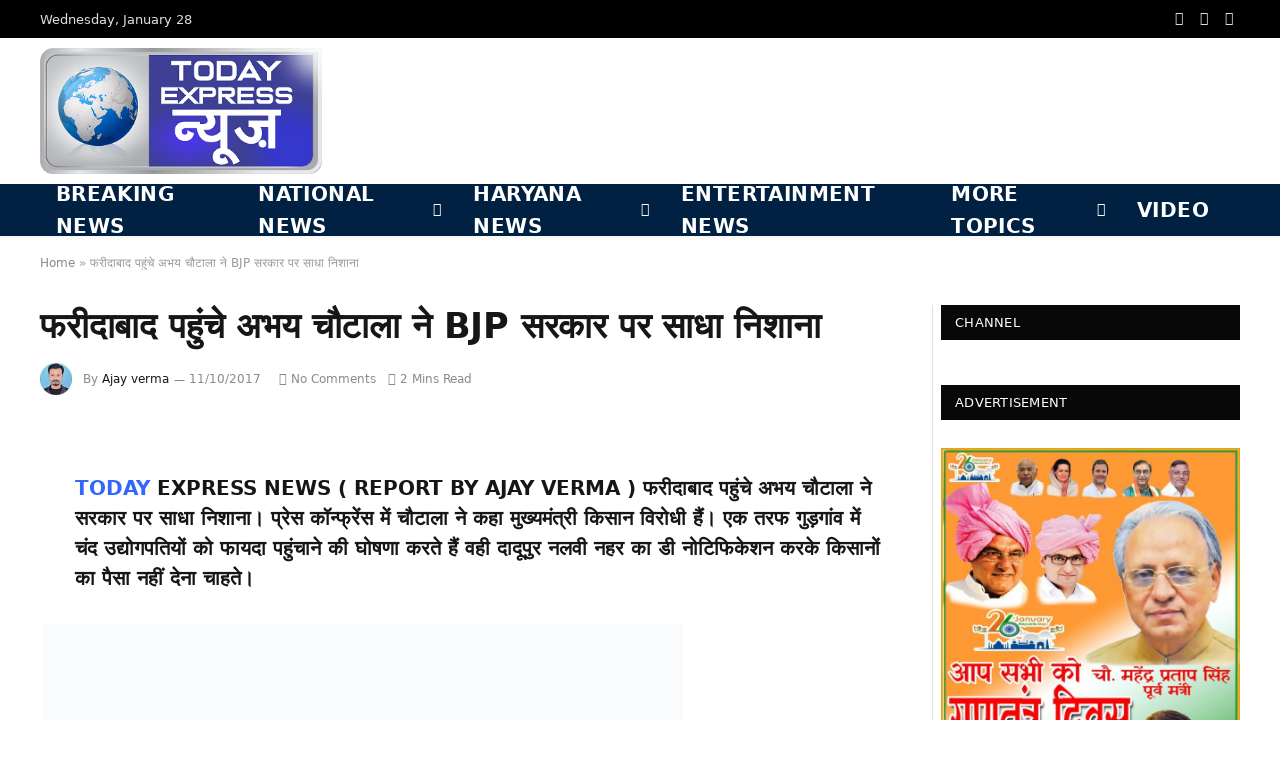

--- FILE ---
content_type: text/html; charset=UTF-8
request_url: http://www.todayexpressnews.com/%E0%A4%AB%E0%A4%B0%E0%A5%80%E0%A4%A6%E0%A4%BE%E0%A4%AC%E0%A4%BE%E0%A4%A6-%E0%A4%AA%E0%A4%B9%E0%A5%81%E0%A4%82%E0%A4%9A%E0%A5%87-%E0%A4%85%E0%A4%AD%E0%A4%AF-%E0%A4%9A%E0%A5%8C%E0%A4%9F%E0%A4%BE/
body_size: 24178
content:
<!DOCTYPE html><html lang="en-US" class="s-light site-s-light"><head><script data-no-optimize="1">var litespeed_docref=sessionStorage.getItem("litespeed_docref");litespeed_docref&&(Object.defineProperty(document,"referrer",{get:function(){return litespeed_docref}}),sessionStorage.removeItem("litespeed_docref"));</script> <meta charset="UTF-8" /><meta name="viewport" content="width=device-width, initial-scale=1" /><meta name='robots' content='index, follow, max-image-preview:large, max-snippet:-1, max-video-preview:-1' /><title>फरीदाबाद पहुंचे अभय चौटाला ने BJP सरकार पर साधा निशाना - Today Express News</title><link rel="preload" as="image" imagesrcset="https://www.todayexpressnews.com/storage/2017/10/vlcsnap-2017-10-11-22h37m49s782.png 623w, https://www.todayexpressnews.com/storage/2017/10/vlcsnap-2017-10-11-22h37m49s782-300x172.png 300w" imagesizes="(max-width: 788px) 100vw, 788px" /><link rel="preload" as="font" href="http://www.todayexpressnews.com/core/views/6ec5c07473/css/icons/fonts/ts-icons.woff2?v3.2" type="font/woff2" crossorigin="anonymous" /><link rel="canonical" href="https://www.todayexpressnews.com/फरीदाबाद-पहुंचे-अभय-चौटा/" /><meta property="og:locale" content="en_US" /><meta property="og:type" content="article" /><meta property="og:title" content="फरीदाबाद पहुंचे अभय चौटाला ने BJP सरकार पर साधा निशाना - Today Express News" /><meta property="og:description" content="TODAY EXPRESS NEWS ( REPORT BY AJAY VERMA ) फरीदाबाद पहुंचे अभय चौटाला ने सरकार पर साधा निशाना। प्रेस कॉन्फ्रेंस में चौटाला ने कहा मुख्यमंत्री किसान विरोधी हैं। एक तरफ गुड़गांव में चंद उद्योगपतियों को फायदा पहुंचाने की घोषणा करते हैं वही दादूपुर नलवी नहर का डी नोटिफिकेशन करके किसानों का पैसा नहीं देना चाहते। प्रेस कॉन्फ्रेंस को" /><meta property="og:url" content="https://www.todayexpressnews.com/फरीदाबाद-पहुंचे-अभय-चौटा/" /><meta property="og:site_name" content="Today Express News" /><meta property="article:publisher" content="https://www.facebook.com/todayexpressnews" /><meta property="article:author" content="https://www.facebook.com/todayexpressnews/" /><meta property="article:published_time" content="2017-10-11T17:12:14+00:00" /><meta property="og:image" content="https://www.todayexpressnews.com/storage/2017/10/vlcsnap-2017-10-11-22h37m49s782.png" /><meta property="og:image:width" content="623" /><meta property="og:image:height" content="357" /><meta property="og:image:type" content="image/png" /><meta name="author" content="Ajay verma" /><meta name="twitter:card" content="summary_large_image" /><meta name="twitter:creator" content="@https://twitter.com/todayexpnews" /><meta name="twitter:site" content="@todayexpnews" /><meta name="twitter:label1" content="Written by" /><meta name="twitter:data1" content="Ajay verma" /> <script type="application/ld+json" class="yoast-schema-graph">{"@context":"https://schema.org","@graph":[{"@type":"Article","@id":"https://www.todayexpressnews.com/%e0%a4%ab%e0%a4%b0%e0%a5%80%e0%a4%a6%e0%a4%be%e0%a4%ac%e0%a4%be%e0%a4%a6-%e0%a4%aa%e0%a4%b9%e0%a5%81%e0%a4%82%e0%a4%9a%e0%a5%87-%e0%a4%85%e0%a4%ad%e0%a4%af-%e0%a4%9a%e0%a5%8c%e0%a4%9f%e0%a4%be/#article","isPartOf":{"@id":"https://www.todayexpressnews.com/%e0%a4%ab%e0%a4%b0%e0%a5%80%e0%a4%a6%e0%a4%be%e0%a4%ac%e0%a4%be%e0%a4%a6-%e0%a4%aa%e0%a4%b9%e0%a5%81%e0%a4%82%e0%a4%9a%e0%a5%87-%e0%a4%85%e0%a4%ad%e0%a4%af-%e0%a4%9a%e0%a5%8c%e0%a4%9f%e0%a4%be/"},"author":{"name":"Ajay verma","@id":"https://www.todayexpressnews.com/#/schema/person/6c9deb88ac05b28a59a1ea79726f99f5"},"headline":"फरीदाबाद पहुंचे अभय चौटाला ने BJP सरकार पर साधा निशाना","datePublished":"2017-10-11T17:12:14+00:00","mainEntityOfPage":{"@id":"https://www.todayexpressnews.com/%e0%a4%ab%e0%a4%b0%e0%a5%80%e0%a4%a6%e0%a4%be%e0%a4%ac%e0%a4%be%e0%a4%a6-%e0%a4%aa%e0%a4%b9%e0%a5%81%e0%a4%82%e0%a4%9a%e0%a5%87-%e0%a4%85%e0%a4%ad%e0%a4%af-%e0%a4%9a%e0%a5%8c%e0%a4%9f%e0%a4%be/"},"wordCount":26,"commentCount":0,"publisher":{"@id":"https://www.todayexpressnews.com/#organization"},"image":{"@id":"https://www.todayexpressnews.com/%e0%a4%ab%e0%a4%b0%e0%a5%80%e0%a4%a6%e0%a4%be%e0%a4%ac%e0%a4%be%e0%a4%a6-%e0%a4%aa%e0%a4%b9%e0%a5%81%e0%a4%82%e0%a4%9a%e0%a5%87-%e0%a4%85%e0%a4%ad%e0%a4%af-%e0%a4%9a%e0%a5%8c%e0%a4%9f%e0%a4%be/#primaryimage"},"thumbnailUrl":"https://www.todayexpressnews.com/storage/2017/10/vlcsnap-2017-10-11-22h37m49s782.png","articleSection":["FARIDABAD"],"inLanguage":"en-US","potentialAction":[{"@type":"CommentAction","name":"Comment","target":["https://www.todayexpressnews.com/%e0%a4%ab%e0%a4%b0%e0%a5%80%e0%a4%a6%e0%a4%be%e0%a4%ac%e0%a4%be%e0%a4%a6-%e0%a4%aa%e0%a4%b9%e0%a5%81%e0%a4%82%e0%a4%9a%e0%a5%87-%e0%a4%85%e0%a4%ad%e0%a4%af-%e0%a4%9a%e0%a5%8c%e0%a4%9f%e0%a4%be/#respond"]}]},{"@type":"WebPage","@id":"https://www.todayexpressnews.com/%e0%a4%ab%e0%a4%b0%e0%a5%80%e0%a4%a6%e0%a4%be%e0%a4%ac%e0%a4%be%e0%a4%a6-%e0%a4%aa%e0%a4%b9%e0%a5%81%e0%a4%82%e0%a4%9a%e0%a5%87-%e0%a4%85%e0%a4%ad%e0%a4%af-%e0%a4%9a%e0%a5%8c%e0%a4%9f%e0%a4%be/","url":"https://www.todayexpressnews.com/%e0%a4%ab%e0%a4%b0%e0%a5%80%e0%a4%a6%e0%a4%be%e0%a4%ac%e0%a4%be%e0%a4%a6-%e0%a4%aa%e0%a4%b9%e0%a5%81%e0%a4%82%e0%a4%9a%e0%a5%87-%e0%a4%85%e0%a4%ad%e0%a4%af-%e0%a4%9a%e0%a5%8c%e0%a4%9f%e0%a4%be/","name":"फरीदाबाद पहुंचे अभय चौटाला ने BJP सरकार पर साधा निशाना - Today Express News","isPartOf":{"@id":"https://www.todayexpressnews.com/#website"},"primaryImageOfPage":{"@id":"https://www.todayexpressnews.com/%e0%a4%ab%e0%a4%b0%e0%a5%80%e0%a4%a6%e0%a4%be%e0%a4%ac%e0%a4%be%e0%a4%a6-%e0%a4%aa%e0%a4%b9%e0%a5%81%e0%a4%82%e0%a4%9a%e0%a5%87-%e0%a4%85%e0%a4%ad%e0%a4%af-%e0%a4%9a%e0%a5%8c%e0%a4%9f%e0%a4%be/#primaryimage"},"image":{"@id":"https://www.todayexpressnews.com/%e0%a4%ab%e0%a4%b0%e0%a5%80%e0%a4%a6%e0%a4%be%e0%a4%ac%e0%a4%be%e0%a4%a6-%e0%a4%aa%e0%a4%b9%e0%a5%81%e0%a4%82%e0%a4%9a%e0%a5%87-%e0%a4%85%e0%a4%ad%e0%a4%af-%e0%a4%9a%e0%a5%8c%e0%a4%9f%e0%a4%be/#primaryimage"},"thumbnailUrl":"https://www.todayexpressnews.com/storage/2017/10/vlcsnap-2017-10-11-22h37m49s782.png","datePublished":"2017-10-11T17:12:14+00:00","breadcrumb":{"@id":"https://www.todayexpressnews.com/%e0%a4%ab%e0%a4%b0%e0%a5%80%e0%a4%a6%e0%a4%be%e0%a4%ac%e0%a4%be%e0%a4%a6-%e0%a4%aa%e0%a4%b9%e0%a5%81%e0%a4%82%e0%a4%9a%e0%a5%87-%e0%a4%85%e0%a4%ad%e0%a4%af-%e0%a4%9a%e0%a5%8c%e0%a4%9f%e0%a4%be/#breadcrumb"},"inLanguage":"en-US","potentialAction":[{"@type":"ReadAction","target":["https://www.todayexpressnews.com/%e0%a4%ab%e0%a4%b0%e0%a5%80%e0%a4%a6%e0%a4%be%e0%a4%ac%e0%a4%be%e0%a4%a6-%e0%a4%aa%e0%a4%b9%e0%a5%81%e0%a4%82%e0%a4%9a%e0%a5%87-%e0%a4%85%e0%a4%ad%e0%a4%af-%e0%a4%9a%e0%a5%8c%e0%a4%9f%e0%a4%be/"]}]},{"@type":"ImageObject","inLanguage":"en-US","@id":"https://www.todayexpressnews.com/%e0%a4%ab%e0%a4%b0%e0%a5%80%e0%a4%a6%e0%a4%be%e0%a4%ac%e0%a4%be%e0%a4%a6-%e0%a4%aa%e0%a4%b9%e0%a5%81%e0%a4%82%e0%a4%9a%e0%a5%87-%e0%a4%85%e0%a4%ad%e0%a4%af-%e0%a4%9a%e0%a5%8c%e0%a4%9f%e0%a4%be/#primaryimage","url":"https://www.todayexpressnews.com/storage/2017/10/vlcsnap-2017-10-11-22h37m49s782.png","contentUrl":"https://www.todayexpressnews.com/storage/2017/10/vlcsnap-2017-10-11-22h37m49s782.png","width":623,"height":357},{"@type":"BreadcrumbList","@id":"https://www.todayexpressnews.com/%e0%a4%ab%e0%a4%b0%e0%a5%80%e0%a4%a6%e0%a4%be%e0%a4%ac%e0%a4%be%e0%a4%a6-%e0%a4%aa%e0%a4%b9%e0%a5%81%e0%a4%82%e0%a4%9a%e0%a5%87-%e0%a4%85%e0%a4%ad%e0%a4%af-%e0%a4%9a%e0%a5%8c%e0%a4%9f%e0%a4%be/#breadcrumb","itemListElement":[{"@type":"ListItem","position":1,"name":"Home","item":"https://www.todayexpressnews.com/"},{"@type":"ListItem","position":2,"name":"फरीदाबाद पहुंचे अभय चौटाला ने BJP सरकार पर साधा निशाना"}]},{"@type":"WebSite","@id":"https://www.todayexpressnews.com/#website","url":"https://www.todayexpressnews.com/","name":"Today Express News","description":"खबर में दम है ... ","publisher":{"@id":"https://www.todayexpressnews.com/#organization"},"potentialAction":[{"@type":"SearchAction","target":{"@type":"EntryPoint","urlTemplate":"https://www.todayexpressnews.com/?s={search_term_string}"},"query-input":{"@type":"PropertyValueSpecification","valueRequired":true,"valueName":"search_term_string"}}],"inLanguage":"en-US"},{"@type":"Organization","@id":"https://www.todayexpressnews.com/#organization","name":"Today Express News","url":"https://www.todayexpressnews.com/","logo":{"@type":"ImageObject","inLanguage":"en-US","@id":"https://www.todayexpressnews.com/#/schema/logo/image/","url":"https://www.todayexpressnews.com/storage/2025/10/Logoss.png","contentUrl":"https://www.todayexpressnews.com/storage/2025/10/Logoss.png","width":150,"height":68,"caption":"Today Express News"},"image":{"@id":"https://www.todayexpressnews.com/#/schema/logo/image/"},"sameAs":["https://www.facebook.com/todayexpressnews","https://x.com/todayexpnews"]},{"@type":"Person","@id":"https://www.todayexpressnews.com/#/schema/person/6c9deb88ac05b28a59a1ea79726f99f5","name":"Ajay verma","image":{"@type":"ImageObject","inLanguage":"en-US","@id":"https://www.todayexpressnews.com/#/schema/person/image/","url":"https://www.todayexpressnews.com/core/cache/ls/avatar/d2f7edb512966bd9d70db04019a0bc33.jpg?rnd=69282","contentUrl":"https://www.todayexpressnews.com/core/cache/ls/avatar/d2f7edb512966bd9d70db04019a0bc33.jpg?rnd=69282","caption":"Ajay verma"},"description":"Founder &amp; editor-in-chief of Today Express News.","sameAs":["https://www.todayexpressnews.com","https://www.facebook.com/todayexpressnews/","https://x.com/https://twitter.com/todayexpnews","https://www.youtube.com/todayexpressnews"],"url":"https://www.todayexpressnews.com/writer/admin/"}]}</script> <link rel='dns-prefetch' href='//www.googletagmanager.com' /><link rel='dns-prefetch' href='//fonts.googleapis.com' /><link rel="alternate" type="application/rss+xml" title="Today Express News &raquo; Feed" href="https://www.todayexpressnews.com/feed/" /><link rel="alternate" type="application/rss+xml" title="Today Express News &raquo; Comments Feed" href="https://www.todayexpressnews.com/comments/feed/" /><link rel="alternate" type="application/rss+xml" title="Today Express News &raquo; फरीदाबाद पहुंचे अभय चौटाला ने BJP सरकार पर साधा निशाना Comments Feed" href="https://www.todayexpressnews.com/%e0%a4%ab%e0%a4%b0%e0%a5%80%e0%a4%a6%e0%a4%be%e0%a4%ac%e0%a4%be%e0%a4%a6-%e0%a4%aa%e0%a4%b9%e0%a5%81%e0%a4%82%e0%a4%9a%e0%a5%87-%e0%a4%85%e0%a4%ad%e0%a4%af-%e0%a4%9a%e0%a5%8c%e0%a4%9f%e0%a4%be/feed/" /><link rel="alternate" title="oEmbed (JSON)" type="application/json+oembed" href="https://www.todayexpressnews.com/wp-json/oembed/1.0/embed?url=https%3A%2F%2Fwww.todayexpressnews.com%2F%25e0%25a4%25ab%25e0%25a4%25b0%25e0%25a5%2580%25e0%25a4%25a6%25e0%25a4%25be%25e0%25a4%25ac%25e0%25a4%25be%25e0%25a4%25a6-%25e0%25a4%25aa%25e0%25a4%25b9%25e0%25a5%2581%25e0%25a4%2582%25e0%25a4%259a%25e0%25a5%2587-%25e0%25a4%2585%25e0%25a4%25ad%25e0%25a4%25af-%25e0%25a4%259a%25e0%25a5%258c%25e0%25a4%259f%25e0%25a4%25be%2F" /><link rel="alternate" title="oEmbed (XML)" type="text/xml+oembed" href="https://www.todayexpressnews.com/wp-json/oembed/1.0/embed?url=https%3A%2F%2Fwww.todayexpressnews.com%2F%25e0%25a4%25ab%25e0%25a4%25b0%25e0%25a5%2580%25e0%25a4%25a6%25e0%25a4%25be%25e0%25a4%25ac%25e0%25a4%25be%25e0%25a4%25a6-%25e0%25a4%25aa%25e0%25a4%25b9%25e0%25a5%2581%25e0%25a4%2582%25e0%25a4%259a%25e0%25a5%2587-%25e0%25a4%2585%25e0%25a4%25ad%25e0%25a4%25af-%25e0%25a4%259a%25e0%25a5%258c%25e0%25a4%259f%25e0%25a4%25be%2F&#038;format=xml" /><style id='wp-img-auto-sizes-contain-inline-css' type='text/css'>img:is([sizes=auto i],[sizes^="auto," i]){contain-intrinsic-size:3000px 1500px}
/*# sourceURL=wp-img-auto-sizes-contain-inline-css */</style><link data-optimized="2" rel="stylesheet" href="https://www.todayexpressnews.com/core/cache/ls/css/ef520acd61c296fdd9e7bb5eda420d69.css?rnd=69282" /><style id='classic-theme-styles-inline-css' type='text/css'>/*! This file is auto-generated */
.wp-block-button__link{color:#fff;background-color:#32373c;border-radius:9999px;box-shadow:none;text-decoration:none;padding:calc(.667em + 2px) calc(1.333em + 2px);font-size:1.125em}.wp-block-file__button{background:#32373c;color:#fff;text-decoration:none}
/*# sourceURL=/wp-includes/css/classic-themes.min.css */</style><style id='global-styles-inline-css' type='text/css'>:root{--wp--preset--aspect-ratio--square: 1;--wp--preset--aspect-ratio--4-3: 4/3;--wp--preset--aspect-ratio--3-4: 3/4;--wp--preset--aspect-ratio--3-2: 3/2;--wp--preset--aspect-ratio--2-3: 2/3;--wp--preset--aspect-ratio--16-9: 16/9;--wp--preset--aspect-ratio--9-16: 9/16;--wp--preset--color--black: #000000;--wp--preset--color--cyan-bluish-gray: #abb8c3;--wp--preset--color--white: #ffffff;--wp--preset--color--pale-pink: #f78da7;--wp--preset--color--vivid-red: #cf2e2e;--wp--preset--color--luminous-vivid-orange: #ff6900;--wp--preset--color--luminous-vivid-amber: #fcb900;--wp--preset--color--light-green-cyan: #7bdcb5;--wp--preset--color--vivid-green-cyan: #00d084;--wp--preset--color--pale-cyan-blue: #8ed1fc;--wp--preset--color--vivid-cyan-blue: #0693e3;--wp--preset--color--vivid-purple: #9b51e0;--wp--preset--gradient--vivid-cyan-blue-to-vivid-purple: linear-gradient(135deg,rgb(6,147,227) 0%,rgb(155,81,224) 100%);--wp--preset--gradient--light-green-cyan-to-vivid-green-cyan: linear-gradient(135deg,rgb(122,220,180) 0%,rgb(0,208,130) 100%);--wp--preset--gradient--luminous-vivid-amber-to-luminous-vivid-orange: linear-gradient(135deg,rgb(252,185,0) 0%,rgb(255,105,0) 100%);--wp--preset--gradient--luminous-vivid-orange-to-vivid-red: linear-gradient(135deg,rgb(255,105,0) 0%,rgb(207,46,46) 100%);--wp--preset--gradient--very-light-gray-to-cyan-bluish-gray: linear-gradient(135deg,rgb(238,238,238) 0%,rgb(169,184,195) 100%);--wp--preset--gradient--cool-to-warm-spectrum: linear-gradient(135deg,rgb(74,234,220) 0%,rgb(151,120,209) 20%,rgb(207,42,186) 40%,rgb(238,44,130) 60%,rgb(251,105,98) 80%,rgb(254,248,76) 100%);--wp--preset--gradient--blush-light-purple: linear-gradient(135deg,rgb(255,206,236) 0%,rgb(152,150,240) 100%);--wp--preset--gradient--blush-bordeaux: linear-gradient(135deg,rgb(254,205,165) 0%,rgb(254,45,45) 50%,rgb(107,0,62) 100%);--wp--preset--gradient--luminous-dusk: linear-gradient(135deg,rgb(255,203,112) 0%,rgb(199,81,192) 50%,rgb(65,88,208) 100%);--wp--preset--gradient--pale-ocean: linear-gradient(135deg,rgb(255,245,203) 0%,rgb(182,227,212) 50%,rgb(51,167,181) 100%);--wp--preset--gradient--electric-grass: linear-gradient(135deg,rgb(202,248,128) 0%,rgb(113,206,126) 100%);--wp--preset--gradient--midnight: linear-gradient(135deg,rgb(2,3,129) 0%,rgb(40,116,252) 100%);--wp--preset--font-size--small: 13px;--wp--preset--font-size--medium: 20px;--wp--preset--font-size--large: 36px;--wp--preset--font-size--x-large: 42px;--wp--preset--spacing--20: 0.44rem;--wp--preset--spacing--30: 0.67rem;--wp--preset--spacing--40: 1rem;--wp--preset--spacing--50: 1.5rem;--wp--preset--spacing--60: 2.25rem;--wp--preset--spacing--70: 3.38rem;--wp--preset--spacing--80: 5.06rem;--wp--preset--shadow--natural: 6px 6px 9px rgba(0, 0, 0, 0.2);--wp--preset--shadow--deep: 12px 12px 50px rgba(0, 0, 0, 0.4);--wp--preset--shadow--sharp: 6px 6px 0px rgba(0, 0, 0, 0.2);--wp--preset--shadow--outlined: 6px 6px 0px -3px rgb(255, 255, 255), 6px 6px rgb(0, 0, 0);--wp--preset--shadow--crisp: 6px 6px 0px rgb(0, 0, 0);}:where(.is-layout-flex){gap: 0.5em;}:where(.is-layout-grid){gap: 0.5em;}body .is-layout-flex{display: flex;}.is-layout-flex{flex-wrap: wrap;align-items: center;}.is-layout-flex > :is(*, div){margin: 0;}body .is-layout-grid{display: grid;}.is-layout-grid > :is(*, div){margin: 0;}:where(.wp-block-columns.is-layout-flex){gap: 2em;}:where(.wp-block-columns.is-layout-grid){gap: 2em;}:where(.wp-block-post-template.is-layout-flex){gap: 1.25em;}:where(.wp-block-post-template.is-layout-grid){gap: 1.25em;}.has-black-color{color: var(--wp--preset--color--black) !important;}.has-cyan-bluish-gray-color{color: var(--wp--preset--color--cyan-bluish-gray) !important;}.has-white-color{color: var(--wp--preset--color--white) !important;}.has-pale-pink-color{color: var(--wp--preset--color--pale-pink) !important;}.has-vivid-red-color{color: var(--wp--preset--color--vivid-red) !important;}.has-luminous-vivid-orange-color{color: var(--wp--preset--color--luminous-vivid-orange) !important;}.has-luminous-vivid-amber-color{color: var(--wp--preset--color--luminous-vivid-amber) !important;}.has-light-green-cyan-color{color: var(--wp--preset--color--light-green-cyan) !important;}.has-vivid-green-cyan-color{color: var(--wp--preset--color--vivid-green-cyan) !important;}.has-pale-cyan-blue-color{color: var(--wp--preset--color--pale-cyan-blue) !important;}.has-vivid-cyan-blue-color{color: var(--wp--preset--color--vivid-cyan-blue) !important;}.has-vivid-purple-color{color: var(--wp--preset--color--vivid-purple) !important;}.has-black-background-color{background-color: var(--wp--preset--color--black) !important;}.has-cyan-bluish-gray-background-color{background-color: var(--wp--preset--color--cyan-bluish-gray) !important;}.has-white-background-color{background-color: var(--wp--preset--color--white) !important;}.has-pale-pink-background-color{background-color: var(--wp--preset--color--pale-pink) !important;}.has-vivid-red-background-color{background-color: var(--wp--preset--color--vivid-red) !important;}.has-luminous-vivid-orange-background-color{background-color: var(--wp--preset--color--luminous-vivid-orange) !important;}.has-luminous-vivid-amber-background-color{background-color: var(--wp--preset--color--luminous-vivid-amber) !important;}.has-light-green-cyan-background-color{background-color: var(--wp--preset--color--light-green-cyan) !important;}.has-vivid-green-cyan-background-color{background-color: var(--wp--preset--color--vivid-green-cyan) !important;}.has-pale-cyan-blue-background-color{background-color: var(--wp--preset--color--pale-cyan-blue) !important;}.has-vivid-cyan-blue-background-color{background-color: var(--wp--preset--color--vivid-cyan-blue) !important;}.has-vivid-purple-background-color{background-color: var(--wp--preset--color--vivid-purple) !important;}.has-black-border-color{border-color: var(--wp--preset--color--black) !important;}.has-cyan-bluish-gray-border-color{border-color: var(--wp--preset--color--cyan-bluish-gray) !important;}.has-white-border-color{border-color: var(--wp--preset--color--white) !important;}.has-pale-pink-border-color{border-color: var(--wp--preset--color--pale-pink) !important;}.has-vivid-red-border-color{border-color: var(--wp--preset--color--vivid-red) !important;}.has-luminous-vivid-orange-border-color{border-color: var(--wp--preset--color--luminous-vivid-orange) !important;}.has-luminous-vivid-amber-border-color{border-color: var(--wp--preset--color--luminous-vivid-amber) !important;}.has-light-green-cyan-border-color{border-color: var(--wp--preset--color--light-green-cyan) !important;}.has-vivid-green-cyan-border-color{border-color: var(--wp--preset--color--vivid-green-cyan) !important;}.has-pale-cyan-blue-border-color{border-color: var(--wp--preset--color--pale-cyan-blue) !important;}.has-vivid-cyan-blue-border-color{border-color: var(--wp--preset--color--vivid-cyan-blue) !important;}.has-vivid-purple-border-color{border-color: var(--wp--preset--color--vivid-purple) !important;}.has-vivid-cyan-blue-to-vivid-purple-gradient-background{background: var(--wp--preset--gradient--vivid-cyan-blue-to-vivid-purple) !important;}.has-light-green-cyan-to-vivid-green-cyan-gradient-background{background: var(--wp--preset--gradient--light-green-cyan-to-vivid-green-cyan) !important;}.has-luminous-vivid-amber-to-luminous-vivid-orange-gradient-background{background: var(--wp--preset--gradient--luminous-vivid-amber-to-luminous-vivid-orange) !important;}.has-luminous-vivid-orange-to-vivid-red-gradient-background{background: var(--wp--preset--gradient--luminous-vivid-orange-to-vivid-red) !important;}.has-very-light-gray-to-cyan-bluish-gray-gradient-background{background: var(--wp--preset--gradient--very-light-gray-to-cyan-bluish-gray) !important;}.has-cool-to-warm-spectrum-gradient-background{background: var(--wp--preset--gradient--cool-to-warm-spectrum) !important;}.has-blush-light-purple-gradient-background{background: var(--wp--preset--gradient--blush-light-purple) !important;}.has-blush-bordeaux-gradient-background{background: var(--wp--preset--gradient--blush-bordeaux) !important;}.has-luminous-dusk-gradient-background{background: var(--wp--preset--gradient--luminous-dusk) !important;}.has-pale-ocean-gradient-background{background: var(--wp--preset--gradient--pale-ocean) !important;}.has-electric-grass-gradient-background{background: var(--wp--preset--gradient--electric-grass) !important;}.has-midnight-gradient-background{background: var(--wp--preset--gradient--midnight) !important;}.has-small-font-size{font-size: var(--wp--preset--font-size--small) !important;}.has-medium-font-size{font-size: var(--wp--preset--font-size--medium) !important;}.has-large-font-size{font-size: var(--wp--preset--font-size--large) !important;}.has-x-large-font-size{font-size: var(--wp--preset--font-size--x-large) !important;}
:where(.wp-block-post-template.is-layout-flex){gap: 1.25em;}:where(.wp-block-post-template.is-layout-grid){gap: 1.25em;}
:where(.wp-block-term-template.is-layout-flex){gap: 1.25em;}:where(.wp-block-term-template.is-layout-grid){gap: 1.25em;}
:where(.wp-block-columns.is-layout-flex){gap: 2em;}:where(.wp-block-columns.is-layout-grid){gap: 2em;}
:root :where(.wp-block-pullquote){font-size: 1.5em;line-height: 1.6;}
/*# sourceURL=global-styles-inline-css */</style><style id='smartmag-core-inline-css' type='text/css'>:root { --text-font: "Mukta", system-ui, -apple-system, "Segoe UI", Arial, sans-serif;
--body-font: "Mukta", system-ui, -apple-system, "Segoe UI", Arial, sans-serif;
--ui-font: "Mukta", system-ui, -apple-system, "Segoe UI", Arial, sans-serif;
--title-font: "Mukta", system-ui, -apple-system, "Segoe UI", Arial, sans-serif;
--h-font: "Mukta", system-ui, -apple-system, "Segoe UI", Arial, sans-serif;
--tertiary-font: "Mukta", system-ui, -apple-system, "Segoe UI", Arial, sans-serif;
--title-font: "Mukta", system-ui, -apple-system, "Segoe UI", Arial, sans-serif;
--h-font: "Mukta", system-ui, -apple-system, "Segoe UI", Arial, sans-serif;
--title-font: "Mukta", system-ui, -apple-system, "Segoe UI", Arial, sans-serif; }
:root { --sidebar-width: 300px; }
.ts-row, .has-el-gap { --sidebar-c-width: calc(var(--sidebar-width) + var(--grid-gutter-h) + var(--sidebar-c-pad)); }
:root { --sidebar-pad: 1px; --sidebar-sep-pad: 1px; }
.smart-head-main { --c-shadow: rgba(10,10,10,0.04); }
.smart-head-main .smart-head-top { --head-h: 38px; }
.smart-head-main .smart-head-mid { --head-h: 146px; }
.s-dark .smart-head-main .smart-head-mid,
.smart-head-main .s-dark.smart-head-mid { background-color: #181818; }
.smart-head-main .smart-head-bot { --head-h: 52px; background-color: #002142; }
.navigation-main .menu > li > a { font-size: 20px; letter-spacing: 0.02em; }
.navigation-main .menu > li li a { font-size: 18px; }
.navigation-main { --nav-items-space: 16px; }
.s-light .navigation-main { --c-nav: #ffffff; --c-nav-hov: #eeee22; }
.smart-head-main .offcanvas-toggle { transform: scale(0.65); }
.single-featured .featured, .the-post-header .featured { border-radius: 22px; --media-radius: 22px; overflow: hidden; }
@media (min-width: 941px) and (max-width: 1200px) { .ts-row, .has-el-gap { --sidebar-c-width: calc(var(--sidebar-width) + var(--grid-gutter-h) + var(--sidebar-c-pad)); }
.navigation-main .menu > li > a { font-size: calc(10px + (20px - 10px) * .7); } }


/*# sourceURL=smartmag-core-inline-css */</style> <script type="litespeed/javascript" data-src="https://www.todayexpressnews.com/lib/js/jquery/jquery.min.js" id="jquery-core-js"></script> <script type="litespeed/javascript" data-src="http://www.todayexpressnews.com/core/modules/ca5867c0c9/packages/youtube-video-player/js/youtube-video-player.jquery.min.js" id="ytp-script-js"></script> <script id="smartmag-lazy-inline-js-after" type="litespeed/javascript">/**
 * @copyright ThemeSphere
 * @preserve
 */
var BunyadLazy={};BunyadLazy.load=function(){function a(e,n){var t={};e.dataset.bgset&&e.dataset.sizes?(t.sizes=e.dataset.sizes,t.srcset=e.dataset.bgset):t.src=e.dataset.bgsrc,function(t){var a=t.dataset.ratio;if(0<a){const e=t.parentElement;if(e.classList.contains("media-ratio")){const n=e.style;n.getPropertyValue("--a-ratio")||(n.paddingBottom=100/a+"%")}}}(e);var a,o=document.createElement("img");for(a in o.onload=function(){var t="url('"+(o.currentSrc||o.src)+"')",a=e.style;a.backgroundImage!==t&&requestAnimationFrame(()=>{a.backgroundImage=t,n&&n()}),o.onload=null,o.onerror=null,o=null},o.onerror=o.onload,t)o.setAttribute(a,t[a]);o&&o.complete&&0<o.naturalWidth&&o.onload&&o.onload()}function e(t){t.dataset.loaded||a(t,()=>{document.dispatchEvent(new Event("lazyloaded")),t.dataset.loaded=1})}function n(t){"complete"===document.readyState?t():window.addEventListener("load",t)}return{initEarly:function(){var t,a=()=>{document.querySelectorAll(".img.bg-cover:not(.lazyload)").forEach(e)};"complete"!==document.readyState?(t=setInterval(a,150),n(()=>{a(),clearInterval(t)})):a()},callOnLoad:n,initBgImages:function(t){t&&n(()=>{document.querySelectorAll(".img.bg-cover").forEach(e)})},bgLoad:a}}(),BunyadLazy.load.initEarly()</script> 
 <script type="litespeed/javascript" data-src="https://www.googletagmanager.com/gtag/js?id=GT-WB2FJNM4" id="google_gtagjs-js"></script> <script id="google_gtagjs-js-after" type="litespeed/javascript">window.dataLayer=window.dataLayer||[];function gtag(){dataLayer.push(arguments)}
gtag("set","linker",{"domains":["www.todayexpressnews.com"]});gtag("js",new Date());gtag("set","developer_id.dZTNiMT",!0);gtag("config","GT-WB2FJNM4");window._googlesitekit=window._googlesitekit||{};window._googlesitekit.throttledEvents=[];window._googlesitekit.gtagEvent=(name,data)=>{var key=JSON.stringify({name,data});if(!!window._googlesitekit.throttledEvents[key]){return}window._googlesitekit.throttledEvents[key]=!0;setTimeout(()=>{delete window._googlesitekit.throttledEvents[key]},5);gtag("event",name,{...data,event_source:"site-kit"})}</script> <link rel='shortlink' href='https://www.todayexpressnews.com/?p=3500' /> <script type="litespeed/javascript">var BunyadSchemeKey='bunyad-scheme';(()=>{const d=document.documentElement;const c=d.classList;var scheme=localStorage.getItem(BunyadSchemeKey);if(scheme){d.dataset.origClass=c;scheme==='dark'?c.remove('s-light','site-s-light'):c.remove('s-dark','site-s-dark');c.add('site-s-'+scheme,'s-'+scheme)}})()</script> <style>.e-con.e-parent:nth-of-type(n+4):not(.e-lazyloaded):not(.e-no-lazyload),
				.e-con.e-parent:nth-of-type(n+4):not(.e-lazyloaded):not(.e-no-lazyload) * {
					background-image: none !important;
				}
				@media screen and (max-height: 1024px) {
					.e-con.e-parent:nth-of-type(n+3):not(.e-lazyloaded):not(.e-no-lazyload),
					.e-con.e-parent:nth-of-type(n+3):not(.e-lazyloaded):not(.e-no-lazyload) * {
						background-image: none !important;
					}
				}
				@media screen and (max-height: 640px) {
					.e-con.e-parent:nth-of-type(n+2):not(.e-lazyloaded):not(.e-no-lazyload),
					.e-con.e-parent:nth-of-type(n+2):not(.e-lazyloaded):not(.e-no-lazyload) * {
						background-image: none !important;
					}
				}</style><link rel="icon" href="https://www.todayexpressnews.com/storage/2025/10/cropped-Logo-32x32.png" sizes="32x32" /><link rel="icon" href="https://www.todayexpressnews.com/storage/2025/10/cropped-Logo-192x192.png" sizes="192x192" /><link rel="apple-touch-icon" href="https://www.todayexpressnews.com/storage/2025/10/cropped-Logo-180x180.png" /><meta name="msapplication-TileImage" content="https://www.todayexpressnews.com/storage/2025/10/cropped-Logo-270x270.png" /></head><body class="wp-singular post-template-default single single-post postid-3500 single-format-standard wp-theme-CSGS right-sidebar post-layout-modern post-cat-19 has-lb has-lb-sm ts-img-hov-fade has-sb-sep layout-normal elementor-default elementor-kit-43139"><div class="main-wrap"><div class="off-canvas-backdrop"></div><div class="mobile-menu-container off-canvas s-dark hide-menu-lg" id="off-canvas"><div class="off-canvas-head">
<a href="#" class="close">
<span class="visuallyhidden">Close Menu</span>
<i class="tsi tsi-times"></i>
</a><div class="ts-logo"></div></div><div class="off-canvas-content"><ul class="mobile-menu"></ul><div class="spc-social-block spc-social spc-social-b smart-head-social">
<a href="https://www.facebook.com/todayexpressnews" class="link service s-facebook" target="_blank" rel="nofollow noopener">
<i class="icon tsi tsi-facebook"></i>					<span class="visuallyhidden">Facebook</span>
</a>
<a href="https://x.com/todayexpnews" class="link service s-twitter" target="_blank" rel="nofollow noopener">
<i class="icon tsi tsi-twitter"></i>					<span class="visuallyhidden">X (Twitter)</span>
</a>
<a href="https://www.instagram.com/todayexpressnews" class="link service s-instagram" target="_blank" rel="nofollow noopener">
<i class="icon tsi tsi-instagram"></i>					<span class="visuallyhidden">Instagram</span>
</a></div></div></div><div class="smart-head smart-head-legacy smart-head-main" id="smart-head" data-sticky="auto" data-sticky-type="smart" data-sticky-full><div class="smart-head-row smart-head-top s-dark smart-head-row-full"><div class="inner wrap"><div class="items items-left ">
<span class="h-date">
Wednesday, January 28</span></div><div class="items items-center empty"></div><div class="items items-right "><div class="spc-social-block spc-social spc-social-a smart-head-social">
<a href="https://www.facebook.com/todayexpressnews" class="link service s-facebook" target="_blank" rel="nofollow noopener">
<i class="icon tsi tsi-facebook"></i>					<span class="visuallyhidden">Facebook</span>
</a>
<a href="https://x.com/todayexpnews" class="link service s-twitter" target="_blank" rel="nofollow noopener">
<i class="icon tsi tsi-twitter"></i>					<span class="visuallyhidden">X (Twitter)</span>
</a>
<a href="https://www.instagram.com/todayexpressnews" class="link service s-instagram" target="_blank" rel="nofollow noopener">
<i class="icon tsi tsi-instagram"></i>					<span class="visuallyhidden">Instagram</span>
</a></div></div></div></div><div class="smart-head-row smart-head-mid is-light smart-head-row-full"><div class="inner wrap"><div class="items items-left ">
<a href="https://www.todayexpressnews.com/" title="Today Express News" rel="home" class="logo-link ts-logo logo-is-image">
<span>
<img data-lazyloaded="1" src="[data-uri]" data-src="https://www.todayexpressnews.com/storage/2025/10/Logo.png" class="logo-image" alt="Today Express News" width="400" height="179"/>
</span>
</a></div><div class="items items-center empty"></div><div class="items items-right "><div class="h-text h-text"></div></div></div></div><div class="smart-head-row smart-head-bot s-dark smart-head-row-full"><div class="inner wrap"><div class="items items-left "><div class="nav-wrap"><nav class="navigation navigation-main nav-hov-a"><ul id="menu-news" class="menu"><li id="menu-item-8091" class="menu-item menu-item-type-taxonomy menu-item-object-category menu-cat-66 menu-item-8091"><a href="https://www.todayexpressnews.com/category/breaking-news/">BREAKING NEWS</a></li><li id="menu-item-8065" class="menu-item menu-item-type-taxonomy menu-item-object-category menu-item-has-children menu-cat-32 menu-item-8065"><a href="https://www.todayexpressnews.com/category/national-international-news/">NATIONAL NEWS</a><ul class="sub-menu"><li id="menu-item-8063" class="menu-item menu-item-type-taxonomy menu-item-object-category menu-cat-21 menu-item-8063"><a href="https://www.todayexpressnews.com/category/delhi/">Delhi NCR</a></li><li id="menu-item-8069" class="menu-item menu-item-type-taxonomy menu-item-object-category menu-cat-22 menu-item-8069"><a href="https://www.todayexpressnews.com/category/up-news/">UP NEWS</a></li><li id="menu-item-8076" class="menu-item menu-item-type-taxonomy menu-item-object-category menu-cat-29 menu-item-8076"><a href="https://www.todayexpressnews.com/category/noida/">NOIDA</a></li><li id="menu-item-8073" class="menu-item menu-item-type-taxonomy menu-item-object-category menu-cat-31 menu-item-8073"><a href="https://www.todayexpressnews.com/category/goa/">GOA</a></li><li id="menu-item-8077" class="menu-item menu-item-type-taxonomy menu-item-object-category menu-cat-23 menu-item-8077"><a href="https://www.todayexpressnews.com/category/uttrakhand/">Uttrakhand</a></li><li id="menu-item-8085" class="menu-item menu-item-type-taxonomy menu-item-object-category menu-cat-65 menu-item-8085"><a href="https://www.todayexpressnews.com/category/himachal/">HIMACHAL</a></li><li id="menu-item-8090" class="menu-item menu-item-type-taxonomy menu-item-object-category menu-cat-67 menu-item-8090"><a href="https://www.todayexpressnews.com/category/rajasthan/">RAJASTHAN</a></li></ul></li><li id="menu-item-8062" class="menu-item menu-item-type-taxonomy menu-item-object-category menu-item-has-children menu-cat-27 menu-item-8062"><a href="https://www.todayexpressnews.com/category/haryana-news/">HARYANA NEWS</a><ul class="sub-menu"><li id="menu-item-8074" class="menu-item menu-item-type-taxonomy menu-item-object-category menu-cat-33 menu-item-8074"><a href="https://www.todayexpressnews.com/category/gurugram/">GURUGRAM</a></li><li id="menu-item-8070" class="menu-item menu-item-type-taxonomy menu-item-object-category menu-cat-30 menu-item-8070"><a href="https://www.todayexpressnews.com/category/chandigarh/">CHANDIGARH</a></li><li id="menu-item-8061" class="menu-item menu-item-type-taxonomy menu-item-object-category current-post-ancestor current-menu-parent current-post-parent menu-cat-19 menu-item-8061"><a href="https://www.todayexpressnews.com/category/faridabad/">FARIDABAD</a></li><li id="menu-item-8064" class="menu-item menu-item-type-taxonomy menu-item-object-category menu-item-has-children menu-cat-20 menu-item-8064"><a href="https://www.todayexpressnews.com/category/palwal/">PALWAL</a><ul class="sub-menu"><li id="menu-item-8298" class="menu-item menu-item-type-taxonomy menu-item-object-category menu-cat-68 menu-item-8298"><a href="https://www.todayexpressnews.com/category/mewat/">MEWAT</a></li></ul></li></ul></li><li id="menu-item-8067" class="menu-item menu-item-type-taxonomy menu-item-object-category menu-cat-24 menu-item-8067"><a href="https://www.todayexpressnews.com/category/entertainment/">ENTERTAINMENT NEWS</a></li><li id="menu-item-8152" class="menu-item menu-item-type-taxonomy menu-item-object-category menu-item-has-children menu-cat-59 menu-item-8152"><a href="https://www.todayexpressnews.com/category/more-topics/">MORE TOPICS</a><ul class="sub-menu"><li id="menu-item-8075" class="menu-item menu-item-type-taxonomy menu-item-object-category menu-cat-59 menu-item-8075"><a href="https://www.todayexpressnews.com/category/more-topics/">Health &#038; Fitness</a></li><li id="menu-item-8068" class="menu-item menu-item-type-taxonomy menu-item-object-category menu-cat-28 menu-item-8068"><a href="https://www.todayexpressnews.com/category/sports/">SPORTS</a></li></ul></li><li id="menu-item-8078" class="menu-item menu-item-type-taxonomy menu-item-object-category menu-cat-62 menu-item-8078"><a href="https://www.todayexpressnews.com/category/video/">Video</a></li></ul></nav></div></div><div class="items items-center empty"></div><div class="items items-right empty"></div></div></div></div><div class="smart-head smart-head-a smart-head-mobile" id="smart-head-mobile" data-sticky="mid" data-sticky-type="smart" data-sticky-full><div class="smart-head-row smart-head-mid smart-head-row-3 is-light smart-head-row-full"><div class="inner wrap"><div class="items items-left ">
<button class="offcanvas-toggle has-icon" type="button" aria-label="Menu">
<span class="hamburger-icon hamburger-icon-a">
<span class="inner"></span>
</span>
</button></div><div class="items items-center ">
<a href="https://www.todayexpressnews.com/" title="Today Express News" rel="home" class="logo-link ts-logo logo-is-image">
<span>
<img data-lazyloaded="1" src="[data-uri]" data-src="https://www.todayexpressnews.com/storage/2025/10/Logo.png" class="logo-image" alt="Today Express News" width="400" height="179"/>
</span>
</a></div><div class="items items-right "><a href="#" class="search-icon has-icon-only is-icon" title="Search">
<i class="tsi tsi-search"></i>
</a></div></div></div></div><nav class="breadcrumbs is-full-width breadcrumbs-a" id="breadcrumb"><div class="inner ts-contain "><span><span><a href="https://www.todayexpressnews.com/">Home</a></span> » <span class="breadcrumb_last" aria-current="page">फरीदाबाद पहुंचे अभय चौटाला ने BJP सरकार पर साधा निशाना</span></span></div></nav><div class="main ts-contain cf right-sidebar"><div class="ts-row"><div class="col-8 main-content s-post-contain"><div class="the-post-header s-head-modern s-head-modern-a"><div class="post-meta post-meta-a post-meta-left post-meta-single has-below"><h1 class="is-title post-title">फरीदाबाद पहुंचे अभय चौटाला ने BJP सरकार पर साधा निशाना</h1><div class="post-meta-items meta-below has-author-img"><span class="meta-item post-author has-img"><img data-lazyloaded="1" src="[data-uri]" alt='Ajay verma' data-src='https://www.todayexpressnews.com/core/cache/ls/avatar/29723d6934b01b8a1abf63e250fc0954.jpg?rnd=69282' data-srcset='https://www.todayexpressnews.com/core/cache/ls/avatar/69331951e805ef79a72bf30782ba7d6a.jpg?ver=1769258947 2x' class='avatar avatar-32 photo' height='32' width='32' decoding='async'/><span class="by">By</span> <a href="https://www.todayexpressnews.com/writer/admin/" title="Posts by Ajay verma" rel="author">Ajay verma</a></span><span class="meta-item has-next-icon date"><time class="post-date" datetime="2017-10-11T17:12:14+05:30">11/10/2017</time></span><span class="has-next-icon meta-item comments has-icon"><a href="https://www.todayexpressnews.com/%e0%a4%ab%e0%a4%b0%e0%a5%80%e0%a4%a6%e0%a4%be%e0%a4%ac%e0%a4%be%e0%a4%a6-%e0%a4%aa%e0%a4%b9%e0%a5%81%e0%a4%82%e0%a4%9a%e0%a5%87-%e0%a4%85%e0%a4%ad%e0%a4%af-%e0%a4%9a%e0%a5%8c%e0%a4%9f%e0%a4%be/#respond"><i class="tsi tsi-comment-o"></i>No Comments</a></span><span class="meta-item read-time has-icon"><i class="tsi tsi-clock"></i>2 Mins Read</span></div></div></div><div class="single-featured"><div class="featured">
<a href="https://www.todayexpressnews.com/storage/2017/10/vlcsnap-2017-10-11-22h37m49s782.png" class="image-link" title="फरीदाबाद पहुंचे अभय चौटाला ने BJP सरकार पर साधा निशाना"><img width="623" height="357" src="https://www.todayexpressnews.com/storage/2017/10/vlcsnap-2017-10-11-22h37m49s782.png" class="attachment-bunyad-main-uc size-bunyad-main-uc no-lazy skip-lazy wp-post-image" alt="" sizes="(max-width: 788px) 100vw, 788px" title="फरीदाबाद पहुंचे अभय चौटाला ने BJP सरकार पर साधा निशाना" decoding="async" srcset="https://www.todayexpressnews.com/storage/2017/10/vlcsnap-2017-10-11-22h37m49s782.png 623w, https://www.todayexpressnews.com/storage/2017/10/vlcsnap-2017-10-11-22h37m49s782-300x172.png 300w" /></a></div></div><div class="the-post s-post-modern"><article id="post-3500" class="post-3500 post type-post status-publish format-standard has-post-thumbnail category-faridabad"><div class="post-content-wrap"><div class="post-content cf entry-content content-spacious"><h4><strong><span style="color: #3366ff;">TODAY </span>EXPRESS NEWS ( REPORT BY AJAY VERMA ) </strong><b>फरीदाबाद पहुंचे अभय चौटाला ने सरकार पर साधा निशाना। प्रेस कॉन्फ्रेंस में चौटाला ने कहा मुख्यमंत्री किसान विरोधी हैं। एक तरफ गुड़गांव में चंद उद्योगपतियों को फायदा पहुंचाने की घोषणा करते हैं वही दादूपुर नलवी नहर का डी नोटिफिकेशन करके किसानों का पैसा नहीं देना चाहते।</b></h4><figure id="attachment_3501" aria-describedby="caption-attachment-3501" style="width: 640px" class="wp-caption alignnone"><img data-lazyloaded="1" src="[data-uri]" fetchpriority="high" decoding="async" class="size-full wp-image-3501" data-src="https://www.todayexpressnews.com/storage/2017/10/vlcsnap-2017-10-11-22h38m12s276.png" alt="" width="640" height="324" data-srcset="https://www.todayexpressnews.com/storage/2017/10/vlcsnap-2017-10-11-22h38m12s276.png 640w, https://www.todayexpressnews.com/storage/2017/10/vlcsnap-2017-10-11-22h38m12s276-300x152.png 300w" data-sizes="(max-width: 640px) 100vw, 640px" /><figcaption id="caption-attachment-3501" class="wp-caption-text">ABHY CHAUTALA</figcaption></figure><h4 dir="auto"><b></b><b>प्रेस कॉन्फ्रेंस को संबोधित करते हुए nlo लेता अभय चौटाला ने कहा कि सरकार के स्वैच्छिक कोष से मुख्यमंत्री और मंत्रियों पर चंद लोगों पर 120 करोड़ लूट आने का आरोप। चौटाला ने कहा कि rss के स्कूल और कॉलेजों को दिया जा रहा है करोड़ों रुपए का फंड। चौटाला ने कहा 8 नवंबर को यदि एसवाईएल पर कोई जनता के पक्ष में फैसला नहीं आता है तो वह उसके बाद कार्यकर्ताओं के साथ सड़कों पर उतरेंगे। चौटाला ने कहा महिलाओं को सुरक्षा देने का दावा करने वाली इस सरकार में महिलाएं उपेक्षित है।महिला खिलाड़ी को हरियाणा पुलिस सब सेक्टर की नौकरी दावा करने वाले मुख्यमंत्री से मिलने पहुंची खिलाड़ी को हरियाणा पुलिस के जवान मुख्यमंत्री हाउस में उसके साथ ना केवल बदतमीजी करते हैं बल्कि प्रताड़ित करके उसे वहां से निकाल भी देते हैं।</b></h4><h4><span style="color: #800000;"><strong>CONTACT : AJAY VERMA 9953753769 , 9716316892</strong></span></h4><h4><span style="color: #800000;"><strong>EMAIL : faridabadrepoter@gmail.com</strong></span></h4></div></div></article><div class="post-share-bot">
<span class="info">Share.</span>
<span class="share-links spc-social spc-social-colors spc-social-bg">
<a href="https://wa.me/?text=%E0%A4%AB%E0%A4%B0%E0%A5%80%E0%A4%A6%E0%A4%BE%E0%A4%AC%E0%A4%BE%E0%A4%A6%20%E0%A4%AA%E0%A4%B9%E0%A5%81%E0%A4%82%E0%A4%9A%E0%A5%87%20%E0%A4%85%E0%A4%AD%E0%A4%AF%20%E0%A4%9A%E0%A5%8C%E0%A4%9F%E0%A4%BE%E0%A4%B2%E0%A4%BE%20%E0%A4%A8%E0%A5%87%20BJP%20%E0%A4%B8%E0%A4%B0%E0%A4%95%E0%A4%BE%E0%A4%B0%20%E0%A4%AA%E0%A4%B0%20%E0%A4%B8%E0%A4%BE%E0%A4%A7%E0%A4%BE%20%E0%A4%A8%E0%A4%BF%E0%A4%B6%E0%A4%BE%E0%A4%A8%E0%A4%BE%20https%3A%2F%2Fwww.todayexpressnews.com%2F%25e0%25a4%25ab%25e0%25a4%25b0%25e0%25a5%2580%25e0%25a4%25a6%25e0%25a4%25be%25e0%25a4%25ac%25e0%25a4%25be%25e0%25a4%25a6-%25e0%25a4%25aa%25e0%25a4%25b9%25e0%25a5%2581%25e0%25a4%2582%25e0%25a4%259a%25e0%25a5%2587-%25e0%25a4%2585%25e0%25a4%25ad%25e0%25a4%25af-%25e0%25a4%259a%25e0%25a5%258c%25e0%25a4%259f%25e0%25a4%25be%2F" class="service s-whatsapp tsi tsi-whatsapp"
title="Share on WhatsApp" target="_blank" rel="nofollow noopener">
<span class="visuallyhidden">WhatsApp</span></a>
<a href="https://www.facebook.com/sharer.php?u=https%3A%2F%2Fwww.todayexpressnews.com%2F%25e0%25a4%25ab%25e0%25a4%25b0%25e0%25a5%2580%25e0%25a4%25a6%25e0%25a4%25be%25e0%25a4%25ac%25e0%25a4%25be%25e0%25a4%25a6-%25e0%25a4%25aa%25e0%25a4%25b9%25e0%25a5%2581%25e0%25a4%2582%25e0%25a4%259a%25e0%25a5%2587-%25e0%25a4%2585%25e0%25a4%25ad%25e0%25a4%25af-%25e0%25a4%259a%25e0%25a5%258c%25e0%25a4%259f%25e0%25a4%25be%2F" class="service s-facebook tsi tsi-facebook"
title="Share on Facebook" target="_blank" rel="nofollow noopener">
<span class="visuallyhidden">Facebook</span></a>
<a href="https://twitter.com/intent/tweet?url=https%3A%2F%2Fwww.todayexpressnews.com%2F%25e0%25a4%25ab%25e0%25a4%25b0%25e0%25a5%2580%25e0%25a4%25a6%25e0%25a4%25be%25e0%25a4%25ac%25e0%25a4%25be%25e0%25a4%25a6-%25e0%25a4%25aa%25e0%25a4%25b9%25e0%25a5%2581%25e0%25a4%2582%25e0%25a4%259a%25e0%25a5%2587-%25e0%25a4%2585%25e0%25a4%25ad%25e0%25a4%25af-%25e0%25a4%259a%25e0%25a5%258c%25e0%25a4%259f%25e0%25a4%25be%2F&#038;text=%E0%A4%AB%E0%A4%B0%E0%A5%80%E0%A4%A6%E0%A4%BE%E0%A4%AC%E0%A4%BE%E0%A4%A6%20%E0%A4%AA%E0%A4%B9%E0%A5%81%E0%A4%82%E0%A4%9A%E0%A5%87%20%E0%A4%85%E0%A4%AD%E0%A4%AF%20%E0%A4%9A%E0%A5%8C%E0%A4%9F%E0%A4%BE%E0%A4%B2%E0%A4%BE%20%E0%A4%A8%E0%A5%87%20BJP%20%E0%A4%B8%E0%A4%B0%E0%A4%95%E0%A4%BE%E0%A4%B0%20%E0%A4%AA%E0%A4%B0%20%E0%A4%B8%E0%A4%BE%E0%A4%A7%E0%A4%BE%20%E0%A4%A8%E0%A4%BF%E0%A4%B6%E0%A4%BE%E0%A4%A8%E0%A4%BE" class="service s-twitter tsi tsi-twitter"
title="Share on X (Twitter)" target="_blank" rel="nofollow noopener">
<span class="visuallyhidden">Twitter</span></a>
<a href="https://pinterest.com/pin/create/button/?url=https%3A%2F%2Fwww.todayexpressnews.com%2F%25e0%25a4%25ab%25e0%25a4%25b0%25e0%25a5%2580%25e0%25a4%25a6%25e0%25a4%25be%25e0%25a4%25ac%25e0%25a4%25be%25e0%25a4%25a6-%25e0%25a4%25aa%25e0%25a4%25b9%25e0%25a5%2581%25e0%25a4%2582%25e0%25a4%259a%25e0%25a5%2587-%25e0%25a4%2585%25e0%25a4%25ad%25e0%25a4%25af-%25e0%25a4%259a%25e0%25a5%258c%25e0%25a4%259f%25e0%25a4%25be%2F&#038;media=https%3A%2F%2Fwww.todayexpressnews.com%2Fwp-content%2Fuploads%2F2017%2F10%2Fvlcsnap-2017-10-11-22h37m49s782.png&#038;description=%E0%A4%AB%E0%A4%B0%E0%A5%80%E0%A4%A6%E0%A4%BE%E0%A4%AC%E0%A4%BE%E0%A4%A6%20%E0%A4%AA%E0%A4%B9%E0%A5%81%E0%A4%82%E0%A4%9A%E0%A5%87%20%E0%A4%85%E0%A4%AD%E0%A4%AF%20%E0%A4%9A%E0%A5%8C%E0%A4%9F%E0%A4%BE%E0%A4%B2%E0%A4%BE%20%E0%A4%A8%E0%A5%87%20BJP%20%E0%A4%B8%E0%A4%B0%E0%A4%95%E0%A4%BE%E0%A4%B0%20%E0%A4%AA%E0%A4%B0%20%E0%A4%B8%E0%A4%BE%E0%A4%A7%E0%A4%BE%20%E0%A4%A8%E0%A4%BF%E0%A4%B6%E0%A4%BE%E0%A4%A8%E0%A4%BE" class="service s-pinterest tsi tsi-pinterest"
title="Share on Pinterest" target="_blank" rel="nofollow noopener">
<span class="visuallyhidden">Pinterest</span></a>
<a href="https://www.linkedin.com/shareArticle?mini=true&#038;url=https%3A%2F%2Fwww.todayexpressnews.com%2F%25e0%25a4%25ab%25e0%25a4%25b0%25e0%25a5%2580%25e0%25a4%25a6%25e0%25a4%25be%25e0%25a4%25ac%25e0%25a4%25be%25e0%25a4%25a6-%25e0%25a4%25aa%25e0%25a4%25b9%25e0%25a5%2581%25e0%25a4%2582%25e0%25a4%259a%25e0%25a5%2587-%25e0%25a4%2585%25e0%25a4%25ad%25e0%25a4%25af-%25e0%25a4%259a%25e0%25a5%258c%25e0%25a4%259f%25e0%25a4%25be%2F" class="service s-linkedin tsi tsi-linkedin"
title="Share on LinkedIn" target="_blank" rel="nofollow noopener">
<span class="visuallyhidden">LinkedIn</span></a>
<a href="mailto:?subject=%E0%A4%AB%E0%A4%B0%E0%A5%80%E0%A4%A6%E0%A4%BE%E0%A4%AC%E0%A4%BE%E0%A4%A6%20%E0%A4%AA%E0%A4%B9%E0%A5%81%E0%A4%82%E0%A4%9A%E0%A5%87%20%E0%A4%85%E0%A4%AD%E0%A4%AF%20%E0%A4%9A%E0%A5%8C%E0%A4%9F%E0%A4%BE%E0%A4%B2%E0%A4%BE%20%E0%A4%A8%E0%A5%87%20BJP%20%E0%A4%B8%E0%A4%B0%E0%A4%95%E0%A4%BE%E0%A4%B0%20%E0%A4%AA%E0%A4%B0%20%E0%A4%B8%E0%A4%BE%E0%A4%A7%E0%A4%BE%20%E0%A4%A8%E0%A4%BF%E0%A4%B6%E0%A4%BE%E0%A4%A8%E0%A4%BE&#038;body=https%3A%2F%2Fwww.todayexpressnews.com%2F%25e0%25a4%25ab%25e0%25a4%25b0%25e0%25a5%2580%25e0%25a4%25a6%25e0%25a4%25be%25e0%25a4%25ac%25e0%25a4%25be%25e0%25a4%25a6-%25e0%25a4%25aa%25e0%25a4%25b9%25e0%25a5%2581%25e0%25a4%2582%25e0%25a4%259a%25e0%25a5%2587-%25e0%25a4%2585%25e0%25a4%25ad%25e0%25a4%25af-%25e0%25a4%259a%25e0%25a5%258c%25e0%25a4%259f%25e0%25a4%25be%2F" class="service s-email tsi tsi-envelope-o"
title="Share via Email" target="_blank" rel="nofollow noopener">
<span class="visuallyhidden">Email</span></a>
</span></div><div class="author-box"><section class="author-info"><img data-lazyloaded="1" src="[data-uri]" alt='' data-src='https://www.todayexpressnews.com/core/cache/ls/avatar/7303c4eb54e31f4f853068bda1d41921.jpg?rnd=69282' data-srcset='https://www.todayexpressnews.com/core/cache/ls/avatar/9ce4bcbc7d663256be8d4a09606401d7.jpg?ver=1769258947 2x' class='avatar avatar-95 photo' height='95' width='95' decoding='async'/><div class="description">
<a href="https://www.todayexpressnews.com/writer/admin/" title="Posts by Ajay verma" rel="author">Ajay verma</a><ul class="social-icons"><li>
<a href="https://www.todayexpressnews.com" class="icon tsi tsi-home" title="Website">
<span class="visuallyhidden">Website</span></a></li><li>
<a href="https://www.facebook.com/todayexpressnews/" class="icon tsi tsi-facebook" title="Facebook">
<span class="visuallyhidden">Facebook</span></a></li><li>
<a href="https://twitter.com/todayexpnews" class="icon tsi tsi-twitter" title="X (Twitter)">
<span class="visuallyhidden">X (Twitter)</span></a></li></ul><p class="bio">Founder &amp; editor-in-chief of Today Express News.</p></div></section></div><section class="related-posts"><div class="block-head block-head-ac block-head-a block-head-a1 is-left"><h4 class="heading">Related <span class="color">Posts</span></h4></div><section class="block-wrap block-grid cols-gap-sm mb-none" data-id="1"><div class="block-content"><div class="loop loop-grid loop-grid-sm grid grid-3 md:grid-2 xs:grid-1"><article class="l-post grid-post grid-sm-post"><div class="media">
<a href="https://www.todayexpressnews.com/rashtriya-sevika-samiti-pledges-to-serve-the-nation-through-bharat-mata-pujan-programme/" class="image-link media-ratio ratio-16-9" title="राष्ट्रीय सेविका समिति द्वारा &#8216;भारत माता पूजन&#8217; कार्यक्रम से राष्ट्र सेवा का संकल्प"><span data-bgsrc="https://www.todayexpressnews.com/storage/2026/01/Rashtriya-Sevika-Samiti-pledges-to-serve-the-nation-through-Bharat-Mata-Pujan-programme-450x279.jpg" class="img bg-cover wp-post-image attachment-bunyad-medium size-bunyad-medium lazyload" data-bgset="https://www.todayexpressnews.com/storage/2026/01/Rashtriya-Sevika-Samiti-pledges-to-serve-the-nation-through-Bharat-Mata-Pujan-programme-450x279.jpg 450w, https://www.todayexpressnews.com/storage/2026/01/Rashtriya-Sevika-Samiti-pledges-to-serve-the-nation-through-Bharat-Mata-Pujan-programme-300x186.jpg 300w, https://www.todayexpressnews.com/storage/2026/01/Rashtriya-Sevika-Samiti-pledges-to-serve-the-nation-through-Bharat-Mata-Pujan-programme-150x93.jpg 150w, https://www.todayexpressnews.com/storage/2026/01/Rashtriya-Sevika-Samiti-pledges-to-serve-the-nation-through-Bharat-Mata-Pujan-programme.jpg 650w" data-sizes="(max-width: 377px) 100vw, 377px" role="img" aria-label="Rashtriya Sevika Samiti pledges to serve the nation through &#039;Bharat Mata Pujan&#039; programme"></span></a></div><div class="content"><div class="post-meta post-meta-a has-below"><h4 class="is-title post-title"><a href="https://www.todayexpressnews.com/rashtriya-sevika-samiti-pledges-to-serve-the-nation-through-bharat-mata-pujan-programme/">राष्ट्रीय सेविका समिति द्वारा &#8216;भारत माता पूजन&#8217; कार्यक्रम से राष्ट्र सेवा का संकल्प</a></h4><div class="post-meta-items meta-below"><span class="meta-item date"><span class="date-link"><time class="post-date" datetime="2026-01-27T17:35:14+05:30">27/01/2026</time></span></span></div></div></div></article><article class="l-post grid-post grid-sm-post"><div class="media">
<a href="https://www.todayexpressnews.com/resident-welfare-association-sector-19-celebrated-republic-day-with-great-enthusiasm/" class="image-link media-ratio ratio-16-9" title="रेजिडेंट वेलफेयर एसोसिएशन सेक्टर 19 द्वारा धूमधाम से मनाया गया गणतंत्र दिवस"><span data-bgsrc="https://www.todayexpressnews.com/storage/2026/01/20260126_151322-450x257.png" class="img bg-cover wp-post-image attachment-bunyad-medium size-bunyad-medium lazyload" data-bgset="https://www.todayexpressnews.com/storage/2026/01/20260126_151322-450x257.png 450w, https://www.todayexpressnews.com/storage/2026/01/20260126_151322-300x171.png 300w, https://www.todayexpressnews.com/storage/2026/01/20260126_151322-150x86.png 150w, https://www.todayexpressnews.com/storage/2026/01/20260126_151322.png 700w" data-sizes="(max-width: 377px) 100vw, 377px" role="img" aria-label="Resident Welfare Association Sector 19 celebrated Republic Day with great enthusiasm"></span></a></div><div class="content"><div class="post-meta post-meta-a has-below"><h4 class="is-title post-title"><a href="https://www.todayexpressnews.com/resident-welfare-association-sector-19-celebrated-republic-day-with-great-enthusiasm/">रेजिडेंट वेलफेयर एसोसिएशन सेक्टर 19 द्वारा धूमधाम से मनाया गया गणतंत्र दिवस</a></h4><div class="post-meta-items meta-below"><span class="meta-item date"><span class="date-link"><time class="post-date" datetime="2026-01-26T15:16:35+05:30">26/01/2026</time></span></span></div></div></div></article><article class="l-post grid-post grid-sm-post"><div class="media">
<a href="https://www.todayexpressnews.com/grand-celebration-of-republic-day-and-sports-day-at-ryan-international-school-faridabad/" class="image-link media-ratio ratio-16-9" title="गणतंत्र दिवस पर रयान इंटरनेशनल स्कूल फरीदाबाद में गणतंत्र दिवस एवं खेल दिवस का भव्य आयोजन"><span data-bgsrc="https://www.todayexpressnews.com/storage/2026/01/20260126_150613-450x257.png" class="img bg-cover wp-post-image attachment-bunyad-medium size-bunyad-medium lazyload" data-bgset="https://www.todayexpressnews.com/storage/2026/01/20260126_150613-450x257.png 450w, https://www.todayexpressnews.com/storage/2026/01/20260126_150613-300x171.png 300w, https://www.todayexpressnews.com/storage/2026/01/20260126_150613-150x86.png 150w, https://www.todayexpressnews.com/storage/2026/01/20260126_150613.png 700w" data-sizes="(max-width: 377px) 100vw, 377px" role="img" aria-label="Grand celebration of Republic Day and Sports Day at Ryan International School, Faridabad"></span></a></div><div class="content"><div class="post-meta post-meta-a has-below"><h4 class="is-title post-title"><a href="https://www.todayexpressnews.com/grand-celebration-of-republic-day-and-sports-day-at-ryan-international-school-faridabad/">गणतंत्र दिवस पर रयान इंटरनेशनल स्कूल फरीदाबाद में गणतंत्र दिवस एवं खेल दिवस का भव्य आयोजन</a></h4><div class="post-meta-items meta-below"><span class="meta-item date"><span class="date-link"><time class="post-date" datetime="2026-01-26T15:09:00+05:30">26/01/2026</time></span></span></div></div></div></article></div></div></section></section><div class="comments"><div id="comments"><div class="comments-area "><div id="respond" class="comment-respond"><div id="reply-title" class="h-tag comment-reply-title"><span class="heading">Leave A Reply</span> <small><a rel="nofollow" id="cancel-comment-reply-link" href="/%E0%A4%AB%E0%A4%B0%E0%A5%80%E0%A4%A6%E0%A4%BE%E0%A4%AC%E0%A4%BE%E0%A4%A6-%E0%A4%AA%E0%A4%B9%E0%A5%81%E0%A4%82%E0%A4%9A%E0%A5%87-%E0%A4%85%E0%A4%AD%E0%A4%AF-%E0%A4%9A%E0%A5%8C%E0%A4%9F%E0%A4%BE/#respond" style="display:none;">Cancel Reply</a></small></div><form action="https://www.todayexpressnews.com/comments/" method="post" id="commentform" class="comment-form"><p><textarea name="comment" id="comment" cols="45" rows="8" aria-required="true" placeholder="Your Comment"  maxlength="65525" required="required"></textarea></p><p class="form-field comment-form-author"><input id="author" name="author" type="text" placeholder="Name *" value="" size="30" maxlength="245" required='required' /></p><p class="form-field comment-form-email"><input id="email" name="email" type="email" placeholder="Email *" value="" size="30" maxlength="100" required='required' /></p><p class="form-field comment-form-url"><input id="url" name="url" type="text" inputmode="url" placeholder="Website" value="" size="30" maxlength="200" /></p><p class="comment-form-cookies-consent">
<input id="wp-comment-cookies-consent" name="wp-comment-cookies-consent" type="checkbox" value="yes" />
<label for="wp-comment-cookies-consent">Save my name, email, and website in this browser for the next time I comment.
</label></p><p class="form-submit"><input name="submit" type="submit" id="comment-submit" class="submit" value="Post Comment" /> <input type='hidden' name='comment_post_ID' value='3500' id='comment_post_ID' />
<input type='hidden' name='comment_parent' id='comment_parent' value='0' /></p></form></div></div></div></div></div></div><aside class="col-4 main-sidebar has-sep" data-sticky="1"><div class="inner theiaStickySidebar"><div id="typ_widget-3" class="widget widget_typ_widget"><div class="widget-title block-head block-head-ac block-head block-head-ac block-head-g is-left has-style"><h5 class="heading">Channel</h5></div><div class="ytp-video-player" style="width: 100%;" data-options="{&quot;api_key&quot;:&quot;AIzaSyC1-0E93gCR1lYyZYcSDzWqKhkMpJCdbyE&quot;,&quot;now_playing_text&quot;:&quot;Now Playing&quot;,&quot;max_results&quot;:50,&quot;continuous&quot;:true,&quot;autoplay&quot;:false,&quot;show_channel_in_playlist&quot;:true,&quot;show_channel_in_title&quot;:true,&quot;show_annotations&quot;:false,&quot;volume_mode&quot;:&quot;auto&quot;,&quot;volume_percentage&quot;:&quot;75&quot;,&quot;width&quot;:&quot;100%&quot;,&quot;time_indicator&quot;:&quot;full&quot;,&quot;play_control&quot;:true,&quot;volume_control&quot;:true,&quot;share_control&quot;:true,&quot;fwd_bck_control&quot;:true,&quot;youtube_link_control&quot;:true,&quot;fullscreen_control&quot;:true,&quot;playlist_toggle_control&quot;:true,&quot;show_playlist&quot;:&quot;auto&quot;,&quot;show_controls_on_load&quot;:true,&quot;show_controls_on_pause&quot;:true,&quot;show_controls_on_play&quot;:false,&quot;pagination&quot;:true,&quot;load_more_text&quot;:&quot;Load More&quot;,&quot;force_hd&quot;:false,&quot;hide_youtube_logo&quot;:true,&quot;playlist_type&quot;:&quot;horizontal&quot;,&quot;width_type&quot;:&quot;responsive&quot;,&quot;width_max_value&quot;:&quot;900&quot;,&quot;width_min_value&quot;:&quot;300&quot;,&quot;width_fixed_value&quot;:&quot;700&quot;,&quot;minified_files&quot;:true,&quot;shuffle&quot;:false,&quot;related&quot;:false,&quot;require_cookie_accept&quot;:false,&quot;require_cookie_accept_message&quot;:&quot;Click here to accept youtube cookies to play this video. By accepting you will be accessing a service provided by a third party external to this website.&quot;,&quot;colors&quot;:{&quot;controls_bg&quot;:&quot;rgba(0,0,0,0.75)&quot;,&quot;buttons&quot;:&quot;rgba(255,255,255,0.50)&quot;,&quot;buttons_hover&quot;:&quot;rgba(255,255,255,1.00)&quot;,&quot;buttons_active&quot;:&quot;rgba(255,255,255,1.00)&quot;,&quot;time_text&quot;:&quot;rgba(255,255,255,1.00)&quot;,&quot;bar_bg&quot;:&quot;rgba(255,255,255,0.50)&quot;,&quot;buffer&quot;:&quot;rgba(255,255,255,0.25)&quot;,&quot;fill&quot;:&quot;rgba(255,255,255,1.00)&quot;,&quot;video_title&quot;:&quot;rgba(255,255,255,1.00)&quot;,&quot;video_channel&quot;:&quot;rgba(223,247,109,1.00)&quot;,&quot;playlist_overlay&quot;:&quot;rgba(0,0,0,0.75)&quot;,&quot;playlist_title&quot;:&quot;rgba(255,255,255,1.00)&quot;,&quot;playlist_channel&quot;:&quot;rgba(223,247,109,1.00)&quot;,&quot;scrollbar&quot;:&quot;rgba(255,255,255,1.00)&quot;,&quot;scrollbar_bg&quot;:&quot;rgba(255,255,255,0.25)&quot;},&quot;channel&quot;:&quot;UCPTiSK9e84KKUans3SX7nJw&quot;,&quot;volume&quot;:false,&quot;player_id&quot;:&quot;yt_player_UCPTiSK9e84KKUans3SX7nJw_0&quot;}"></div></div><div id="text-2" class="widget widget_text"><div class="widget-title block-head block-head-ac block-head block-head-ac block-head-g is-left has-style"><h5 class="heading">Advertisement</h5></div><div class="textwidget"><p><img data-lazyloaded="1" src="[data-uri]" decoding="async" class="aligncenter wp-image-43375 size-large" data-src="https://www.todayexpressnews.com/storage/2025/10/vijay-pratap-26-jan-2024-add-669x1024.jpg" alt="" width="669" height="1024" data-srcset="https://www.todayexpressnews.com/storage/2025/10/vijay-pratap-26-jan-2024-add-669x1024.jpg 669w, https://www.todayexpressnews.com/storage/2025/10/vijay-pratap-26-jan-2024-add-196x300.jpg 196w, https://www.todayexpressnews.com/storage/2025/10/vijay-pratap-26-jan-2024-add-768x1175.jpg 768w, https://www.todayexpressnews.com/storage/2025/10/vijay-pratap-26-jan-2024-add-1004x1536.jpg 1004w, https://www.todayexpressnews.com/storage/2025/10/vijay-pratap-26-jan-2024-add-150x229.jpg 150w, https://www.todayexpressnews.com/storage/2025/10/vijay-pratap-26-jan-2024-add-450x688.jpg 450w, https://www.todayexpressnews.com/storage/2025/10/vijay-pratap-26-jan-2024-add.jpg 1046w" data-sizes="(max-width: 669px) 100vw, 669px" /><img data-lazyloaded="1" src="[data-uri]" decoding="async" class="aligncenter wp-image-43374 size-large" data-src="https://www.todayexpressnews.com/storage/2025/10/Rajesh-bhatia-2024-26-jan-add-1024x1024.jpg" alt="" width="788" height="788" data-srcset="https://www.todayexpressnews.com/storage/2025/10/Rajesh-bhatia-2024-26-jan-add-1024x1024.jpg 1024w, https://www.todayexpressnews.com/storage/2025/10/Rajesh-bhatia-2024-26-jan-add-300x300.jpg 300w, https://www.todayexpressnews.com/storage/2025/10/Rajesh-bhatia-2024-26-jan-add-150x150.jpg 150w, https://www.todayexpressnews.com/storage/2025/10/Rajesh-bhatia-2024-26-jan-add-768x768.jpg 768w, https://www.todayexpressnews.com/storage/2025/10/Rajesh-bhatia-2024-26-jan-add-450x450.jpg 450w, https://www.todayexpressnews.com/storage/2025/10/Rajesh-bhatia-2024-26-jan-add.jpg 1200w" data-sizes="(max-width: 788px) 100vw, 788px" /></p></div></div></div></aside></div></div><div data-elementor-type="ts-footer" data-elementor-id="43170" class="elementor elementor-43170"><section class="has-el-gap el-gap-default elementor-section elementor-top-section elementor-element elementor-element-334b950 s-dark elementor-section-boxed elementor-section-height-default elementor-section-height-default" data-id="334b950" data-element_type="section" data-settings="{&quot;background_background&quot;:&quot;classic&quot;}"><div class="elementor-container elementor-column-gap-no"><div class="elementor-column elementor-col-100 elementor-top-column elementor-element elementor-element-1d00659c" data-id="1d00659c" data-element_type="column"><div class="elementor-widget-wrap elementor-element-populated"><section class="has-el-gap el-gap-default elementor-section elementor-inner-section elementor-element elementor-element-5d488583 elementor-section-boxed elementor-section-height-default elementor-section-height-default" data-id="5d488583" data-element_type="section"><div class="elementor-container elementor-column-gap-no"><div class="elementor-column elementor-col-50 elementor-inner-column elementor-element elementor-element-7930c305" data-id="7930c305" data-element_type="column"><div class="elementor-widget-wrap elementor-element-populated"><div class="elementor-element elementor-element-92435fa elementor-widget elementor-widget-image" data-id="92435fa" data-element_type="widget" data-widget_type="image.default">
<a href="https://www.todayexpressnews.com">
<img class="attachment-full size-full wp-image-43172 lazyload" width="150" height="68" src="[data-uri]" alt srcset="https://www.todayexpressnews.com/storage/2025/10/Logoss.png 150w, https://www.todayexpressnews.com/storage/2025/10/elementor/thumbs/Logoss-rcnib8buf63130qz8yhviurk7j3f31bhmhh90clt4y.png 100w" sizes="(max-width: 150px) 100vw, 150px" data-src="https://www.todayexpressnews.com/storage/2025/10/Logoss.png" />								</a></div></div></div><div class="elementor-column elementor-col-50 elementor-inner-column elementor-element elementor-element-7f5ae640" data-id="7f5ae640" data-element_type="column"><div class="elementor-widget-wrap elementor-element-populated"><div class="elementor-element elementor-element-4f22be52 elementor-widget elementor-widget-smartmag-socialicons" data-id="4f22be52" data-element_type="widget" data-widget_type="smartmag-socialicons.default"><div class="elementor-widget-container"><div class="spc-social-block spc-social spc-social-a ">
<a href="https://www.facebook.com/todayexpressnews" class="link service s-facebook" target="_blank" rel="nofollow noopener">
<i class="icon tsi tsi-facebook"></i>					<span class="visuallyhidden">Facebook</span>
</a>
<a href="https://x.com/todayexpnews" class="link service s-twitter" target="_blank" rel="nofollow noopener">
<i class="icon tsi tsi-twitter"></i>					<span class="visuallyhidden">X (Twitter)</span>
</a>
<a href="#" class="link service s-pinterest" target="_blank" rel="nofollow noopener">
<i class="icon tsi tsi-pinterest-p"></i>					<span class="visuallyhidden">Pinterest</span>
</a>
<a href="#" class="link service s-vimeo" target="_blank" rel="nofollow noopener">
<i class="icon tsi tsi-vimeo"></i>					<span class="visuallyhidden">Vimeo</span>
</a>
<a href="#" class="link service s-whatsapp" target="_blank" rel="nofollow noopener">
<i class="icon tsi tsi-whatsapp"></i>					<span class="visuallyhidden">WhatsApp</span>
</a>
<a href="#" class="link service s-tiktok" target="_blank" rel="nofollow noopener">
<i class="icon tsi tsi-tiktok"></i>					<span class="visuallyhidden">TikTok</span>
</a>
<a href="https://www.instagram.com/todayexpressnews" class="link service s-instagram" target="_blank" rel="nofollow noopener">
<i class="icon tsi tsi-instagram"></i>					<span class="visuallyhidden">Instagram</span>
</a></div></div></div></div></div></div></section><div class="elementor-element elementor-element-327ffffd elementor-widget-divider--view-line elementor-widget elementor-widget-divider" data-id="327ffffd" data-element_type="widget" data-widget_type="divider.default"><div class="elementor-divider">
<span class="elementor-divider-separator">
</span></div></div><section class="has-el-gap el-gap-default elementor-section elementor-inner-section elementor-element elementor-element-25feeb56 elementor-section-boxed elementor-section-height-default elementor-section-height-default" data-id="25feeb56" data-element_type="section"><div class="elementor-container elementor-column-gap-no"><div class="elementor-column elementor-col-25 elementor-inner-column elementor-element elementor-element-7b7a0282" data-id="7b7a0282" data-element_type="column"><div class="elementor-widget-wrap elementor-element-populated"><div class="elementor-element elementor-element-6ba148ea elementor-widget elementor-widget-smartmag-heading" data-id="6ba148ea" data-element_type="widget" data-widget_type="smartmag-heading.default"><div class="elementor-widget-container"><div class="block-head block-head-ac block-head-b is-left"><h4 class="heading">News</h4></div></div></div><div class="elementor-element elementor-element-39ee20f6 ts-el-list-links-full elementor-widget elementor-widget-ts-links-list" data-id="39ee20f6" data-element_type="widget" data-widget_type="ts-links-list.default"><div class="elementor-widget-container"><ul class="ts-el-list ts-el-list-vertical"><li class="item">
<a href="#">
<span >World</span>
</a></li><li class="item">
<a href="#">
<span >US Politics</span>
</a></li><li class="item">
<a href="#">
<span >EU Politics</span>
</a></li><li class="item">
<a href="#">
<span >Business</span>
</a></li><li class="item">
<a href="#">
<span >Opinions</span>
</a></li><li class="item">
<a href="#">
<span >Connections</span>
</a></li><li class="item">
<a href="#">
<span >Science</span>
</a></li></ul></div></div></div></div><div class="elementor-column elementor-col-25 elementor-inner-column elementor-element elementor-element-21619f07" data-id="21619f07" data-element_type="column"><div class="elementor-widget-wrap elementor-element-populated"><div class="elementor-element elementor-element-23e0c945 elementor-widget elementor-widget-smartmag-heading" data-id="23e0c945" data-element_type="widget" data-widget_type="smartmag-heading.default"><div class="elementor-widget-container"><div class="block-head block-head-ac block-head-b is-left"><h4 class="heading">Company</h4></div></div></div><div class="elementor-element elementor-element-2d296ce4 ts-el-list-links-full elementor-widget elementor-widget-ts-links-list" data-id="2d296ce4" data-element_type="widget" data-widget_type="ts-links-list.default"><div class="elementor-widget-container"><ul class="ts-el-list ts-el-list-vertical"><li class="item">
<a href="#">
<span >Information</span>
</a></li><li class="item">
<a href="#">
<span >Advertising</span>
</a></li><li class="item">
<a href="#">
<span >Classified Ads</span>
</a></li><li class="item">
<a href="#">
<span >Contact Info</span>
</a></li><li class="item">
<a href="#">
<span >Do Not Sell Data</span>
</a></li><li class="item">
<a href="#">
<span >GDPR Policy</span>
</a></li><li class="item">
<a href="#">
<span >Media Kits</span>
</a></li></ul></div></div></div></div><div class="elementor-column elementor-col-25 elementor-inner-column elementor-element elementor-element-43139e06" data-id="43139e06" data-element_type="column"><div class="elementor-widget-wrap elementor-element-populated"><div class="elementor-element elementor-element-74665c30 elementor-widget elementor-widget-smartmag-heading" data-id="74665c30" data-element_type="widget" data-widget_type="smartmag-heading.default"><div class="elementor-widget-container"><div class="block-head block-head-ac block-head-b is-left"><h4 class="heading">Services</h4></div></div></div><div class="elementor-element elementor-element-344daac9 ts-el-list-links-full elementor-widget elementor-widget-ts-links-list" data-id="344daac9" data-element_type="widget" data-widget_type="ts-links-list.default"><div class="elementor-widget-container"><ul class="ts-el-list ts-el-list-vertical"><li class="item">
<a href="#">
<span >Subscriptions</span>
</a></li><li class="item">
<a href="#">
<span >Customer Support</span>
</a></li><li class="item">
<a href="#">
<span >Bulk Packages</span>
</a></li><li class="item">
<a href="#">
<span >Newsletters</span>
</a></li><li class="item">
<a href="#">
<span >Sponsored News</span>
</a></li><li class="item">
<a href="#">
<span >Work With Us</span>
</a></li><li class="item">
<a href="#">
<span ></span>
</a></li></ul></div></div></div></div><div class="elementor-column elementor-col-25 elementor-inner-column elementor-element elementor-element-532e879a" data-id="532e879a" data-element_type="column"><div class="elementor-widget-wrap elementor-element-populated"><div class="elementor-element elementor-element-5e787030 elementor-widget elementor-widget-smartmag-newsletter" data-id="5e787030" data-element_type="widget" data-widget_type="smartmag-newsletter.default"><div class="elementor-widget-container"><div class="block-newsletter s-dark"><div class="spc-newsletter spc-newsletter-a spc-newsletter-left spc-newsletter-sm"><div class="bg-wrap"></div><div class="inner"><h3 class="heading">
Subscribe to Updates</h3><div class="base-text message"><p>Get the latest creative news from FooBar about art, design and business.</p></div><form method="post" action="" class="form fields-style fields-inline" target="_blank"><div class="main-fields"><p class="field-email">
<input type="email" name="EMAIL" placeholder="Your email address.." required /></p><p class="field-submit">
<input type="submit" value="Subscribe" /></p></div><p class="disclaimer">
<label>
<input type="checkbox" name="privacy" required />
By signing up, you agree to the our terms and our <a href="#">Privacy Policy</a> agreement.							</label></p></form></div></div></div></div></div></div></div></div></section><div class="elementor-element elementor-element-3d66aaa5 elementor-widget-divider--view-line elementor-widget elementor-widget-divider" data-id="3d66aaa5" data-element_type="widget" data-widget_type="divider.default"><div class="elementor-divider">
<span class="elementor-divider-separator">
</span></div></div><section class="has-el-gap el-gap-default elementor-section elementor-inner-section elementor-element elementor-element-66f0e284 elementor-section-boxed elementor-section-height-default elementor-section-height-default" data-id="66f0e284" data-element_type="section"><div class="elementor-container elementor-column-gap-no"><div class="elementor-column elementor-col-50 elementor-inner-column elementor-element elementor-element-3726fdc9" data-id="3726fdc9" data-element_type="column"><div class="elementor-widget-wrap elementor-element-populated"><div class="elementor-element elementor-element-740d9300 elementor-widget elementor-widget-text-editor" data-id="740d9300" data-element_type="widget" data-widget_type="text-editor.default">
&copy; 2026 ThemeSphere. Designed by <a href="#">CSG</a>.</div></div></div><div class="elementor-column elementor-col-50 elementor-inner-column elementor-element elementor-element-3829ca48" data-id="3829ca48" data-element_type="column"><div class="elementor-widget-wrap elementor-element-populated"><div class="elementor-element elementor-element-706f5c7e elementor-widget elementor-widget-ts-links-list" data-id="706f5c7e" data-element_type="widget" data-widget_type="ts-links-list.default"><div class="elementor-widget-container"><ul class="ts-el-list ts-el-list-inline"><li class="item">
<a href="#">
<span >Privacy Policy</span>
</a></li><li class="item">
<a href="#">
<span >Terms</span>
</a></li><li class="item">
<a href="#">
<span >Accessibility</span>
</a></li></ul></div></div></div></div></div></section></div></div></div></section></div></div><div class="search-modal-wrap" data-scheme="dark"><div class="search-modal-box" role="dialog" aria-modal="true"><form method="get" class="search-form" action="https://www.todayexpressnews.com/">
<input type="search" class="search-field live-search-query" name="s" placeholder="Search..." value="" required /><button type="submit" class="search-submit visuallyhidden">Submit</button><p class="message">
Type above and press <em>Enter</em> to search. Press <em>Esc</em> to cancel.</p></form></div></div> <script type="speculationrules">{"prefetch":[{"source":"document","where":{"and":[{"href_matches":"/*"},{"not":{"href_matches":["/wp-content/uploads/*","/wp-content/*","/wp-content/plugins/*","/wp-content/themes/CSGS/*","/*\\?(.+)"]}},{"not":{"selector_matches":"a[rel~=\"nofollow\"]"}},{"not":{"selector_matches":".no-prefetch, .no-prefetch a"}}]},"eagerness":"conservative"}]}</script> <script type="application/ld+json">{"@context":"http:\/\/schema.org","@type":"Article","headline":"\u092b\u0930\u0940\u0926\u093e\u092c\u093e\u0926 \u092a\u0939\u0941\u0902\u091a\u0947 \u0905\u092d\u092f \u091a\u094c\u091f\u093e\u0932\u093e \u0928\u0947 BJP \u0938\u0930\u0915\u093e\u0930 \u092a\u0930 \u0938\u093e\u0927\u093e \u0928\u093f\u0936\u093e\u0928\u093e","url":"https:\/\/www.todayexpressnews.com\/%e0%a4%ab%e0%a4%b0%e0%a5%80%e0%a4%a6%e0%a4%be%e0%a4%ac%e0%a4%be%e0%a4%a6-%e0%a4%aa%e0%a4%b9%e0%a5%81%e0%a4%82%e0%a4%9a%e0%a5%87-%e0%a4%85%e0%a4%ad%e0%a4%af-%e0%a4%9a%e0%a5%8c%e0%a4%9f%e0%a4%be\/","image":{"@type":"ImageObject","url":"https:\/\/www.todayexpressnews.com\/storage\/2017\/10\/vlcsnap-2017-10-11-22h37m49s782.png","width":623,"height":357},"datePublished":"2017-10-11T17:12:14+05:30","dateModified":"2017-10-11T17:12:14+05:30","author":{"@type":"Person","name":"Ajay verma","url":"https:\/\/www.todayexpressnews.com\/writer\/admin\/"},"publisher":{"@type":"Organization","name":"Today Express News","sameAs":"https:\/\/www.todayexpressnews.com","logo":{"@type":"ImageObject","url":"https:\/\/www.todayexpressnews.com\/storage\/2025\/10\/Logo.png"}},"mainEntityOfPage":{"@type":"WebPage","@id":"https:\/\/www.todayexpressnews.com\/%e0%a4%ab%e0%a4%b0%e0%a5%80%e0%a4%a6%e0%a4%be%e0%a4%ac%e0%a4%be%e0%a4%a6-%e0%a4%aa%e0%a4%b9%e0%a5%81%e0%a4%82%e0%a4%9a%e0%a5%87-%e0%a4%85%e0%a4%ad%e0%a4%af-%e0%a4%9a%e0%a5%8c%e0%a4%9f%e0%a4%be\/"}}</script> <script type="litespeed/javascript">const lazyloadRunObserver=()=>{const lazyloadBackgrounds=document.querySelectorAll(`.e-con.e-parent:not(.e-lazyloaded)`);const lazyloadBackgroundObserver=new IntersectionObserver((entries)=>{entries.forEach((entry)=>{if(entry.isIntersecting){let lazyloadBackground=entry.target;if(lazyloadBackground){lazyloadBackground.classList.add('e-lazyloaded')}
lazyloadBackgroundObserver.unobserve(entry.target)}})},{rootMargin:'200px 0px 200px 0px'});lazyloadBackgrounds.forEach((lazyloadBackground)=>{lazyloadBackgroundObserver.observe(lazyloadBackground)})};const events=['DOMContentLiteSpeedLoaded','elementor/lazyload/observe',];events.forEach((event)=>{document.addEventListener(event,lazyloadRunObserver)})</script> <script id="smartmag-lazyload-js-extra" type="litespeed/javascript">var BunyadLazyConf={"type":"normal"}</script> <script id="smartmag-theme-js-extra" type="litespeed/javascript">var Bunyad={"ajaxurl":"https://www.todayexpressnews.com/wp-admin/admin-ajax.php"}</script> <script id="elementor-frontend-js-before" type="litespeed/javascript">var elementorFrontendConfig={"environmentMode":{"edit":!1,"wpPreview":!1,"isScriptDebug":!1},"i18n":{"shareOnFacebook":"Share on Facebook","shareOnTwitter":"Share on Twitter","pinIt":"Pin it","download":"Download","downloadImage":"Download image","fullscreen":"Fullscreen","zoom":"Zoom","share":"Share","playVideo":"Play Video","previous":"Previous","next":"Next","close":"Close","a11yCarouselPrevSlideMessage":"Previous slide","a11yCarouselNextSlideMessage":"Next slide","a11yCarouselFirstSlideMessage":"This is the first slide","a11yCarouselLastSlideMessage":"This is the last slide","a11yCarouselPaginationBulletMessage":"Go to slide"},"is_rtl":!1,"breakpoints":{"xs":0,"sm":480,"md":768,"lg":940,"xl":1440,"xxl":1600},"responsive":{"breakpoints":{"mobile":{"label":"Mobile Portrait","value":767,"default_value":767,"direction":"max","is_enabled":!0},"mobile_extra":{"label":"Mobile Landscape","value":880,"default_value":880,"direction":"max","is_enabled":!1},"tablet":{"label":"Tablet Portrait","value":1024,"default_value":1024,"direction":"max","is_enabled":!0},"tablet_extra":{"label":"Tablet Landscape","value":1200,"default_value":1200,"direction":"max","is_enabled":!1},"laptop":{"label":"Laptop","value":1366,"default_value":1366,"direction":"max","is_enabled":!1},"widescreen":{"label":"Widescreen","value":2400,"default_value":2400,"direction":"min","is_enabled":!1}},"hasCustomBreakpoints":!1},"version":"3.34.1","is_static":!1,"experimentalFeatures":{"e_font_icon_svg":!0,"additional_custom_breakpoints":!0,"e_optimized_markup":!0,"e_pro_free_trial_popup":!0,"home_screen":!0,"global_classes_should_enforce_capabilities":!0,"e_variables":!0,"cloud-library":!0,"e_opt_in_v4_page":!0,"e_interactions":!0,"import-export-customization":!0},"urls":{"assets":"http:\/\/www.todayexpressnews.com\/core\/modules\/f65f29574d\/assets\/","ajaxurl":"https:\/\/www.todayexpressnews.com\/wp-admin\/admin-ajax.php","uploadUrl":"https:\/\/www.todayexpressnews.com\/core\/uploads"},"nonces":{"floatingButtonsClickTracking":"99bfbe091c"},"swiperClass":"swiper","settings":{"page":[],"editorPreferences":[]},"kit":{"active_breakpoints":["viewport_mobile","viewport_tablet"],"global_image_lightbox":"yes","lightbox_enable_counter":"yes","lightbox_enable_fullscreen":"yes","lightbox_enable_zoom":"yes","lightbox_enable_share":"yes","lightbox_title_src":"title","lightbox_description_src":"description"},"post":{"id":3500,"title":"%E0%A4%AB%E0%A4%B0%E0%A5%80%E0%A4%A6%E0%A4%BE%E0%A4%AC%E0%A4%BE%E0%A4%A6%20%E0%A4%AA%E0%A4%B9%E0%A5%81%E0%A4%82%E0%A4%9A%E0%A5%87%20%E0%A4%85%E0%A4%AD%E0%A4%AF%20%E0%A4%9A%E0%A5%8C%E0%A4%9F%E0%A4%BE%E0%A4%B2%E0%A4%BE%20%E0%A4%A8%E0%A5%87%20BJP%20%E0%A4%B8%E0%A4%B0%E0%A4%95%E0%A4%BE%E0%A4%B0%20%E0%A4%AA%E0%A4%B0%20%E0%A4%B8%E0%A4%BE%E0%A4%A7%E0%A4%BE%20%E0%A4%A8%E0%A4%BF%E0%A4%B6%E0%A4%BE%E0%A4%A8%E0%A4%BE%20-%20Today%20Express%20News","excerpt":"","featuredImage":"https:\/\/www.todayexpressnews.com\/storage\/2017\/10\/vlcsnap-2017-10-11-22h37m49s782.png"}}</script> <script data-no-optimize="1">window.lazyLoadOptions=Object.assign({},{threshold:300},window.lazyLoadOptions||{});!function(t,e){"object"==typeof exports&&"undefined"!=typeof module?module.exports=e():"function"==typeof define&&define.amd?define(e):(t="undefined"!=typeof globalThis?globalThis:t||self).LazyLoad=e()}(this,function(){"use strict";function e(){return(e=Object.assign||function(t){for(var e=1;e<arguments.length;e++){var n,a=arguments[e];for(n in a)Object.prototype.hasOwnProperty.call(a,n)&&(t[n]=a[n])}return t}).apply(this,arguments)}function o(t){return e({},at,t)}function l(t,e){return t.getAttribute(gt+e)}function c(t){return l(t,vt)}function s(t,e){return function(t,e,n){e=gt+e;null!==n?t.setAttribute(e,n):t.removeAttribute(e)}(t,vt,e)}function i(t){return s(t,null),0}function r(t){return null===c(t)}function u(t){return c(t)===_t}function d(t,e,n,a){t&&(void 0===a?void 0===n?t(e):t(e,n):t(e,n,a))}function f(t,e){et?t.classList.add(e):t.className+=(t.className?" ":"")+e}function _(t,e){et?t.classList.remove(e):t.className=t.className.replace(new RegExp("(^|\\s+)"+e+"(\\s+|$)")," ").replace(/^\s+/,"").replace(/\s+$/,"")}function g(t){return t.llTempImage}function v(t,e){!e||(e=e._observer)&&e.unobserve(t)}function b(t,e){t&&(t.loadingCount+=e)}function p(t,e){t&&(t.toLoadCount=e)}function n(t){for(var e,n=[],a=0;e=t.children[a];a+=1)"SOURCE"===e.tagName&&n.push(e);return n}function h(t,e){(t=t.parentNode)&&"PICTURE"===t.tagName&&n(t).forEach(e)}function a(t,e){n(t).forEach(e)}function m(t){return!!t[lt]}function E(t){return t[lt]}function I(t){return delete t[lt]}function y(e,t){var n;m(e)||(n={},t.forEach(function(t){n[t]=e.getAttribute(t)}),e[lt]=n)}function L(a,t){var o;m(a)&&(o=E(a),t.forEach(function(t){var e,n;e=a,(t=o[n=t])?e.setAttribute(n,t):e.removeAttribute(n)}))}function k(t,e,n){f(t,e.class_loading),s(t,st),n&&(b(n,1),d(e.callback_loading,t,n))}function A(t,e,n){n&&t.setAttribute(e,n)}function O(t,e){A(t,rt,l(t,e.data_sizes)),A(t,it,l(t,e.data_srcset)),A(t,ot,l(t,e.data_src))}function w(t,e,n){var a=l(t,e.data_bg_multi),o=l(t,e.data_bg_multi_hidpi);(a=nt&&o?o:a)&&(t.style.backgroundImage=a,n=n,f(t=t,(e=e).class_applied),s(t,dt),n&&(e.unobserve_completed&&v(t,e),d(e.callback_applied,t,n)))}function x(t,e){!e||0<e.loadingCount||0<e.toLoadCount||d(t.callback_finish,e)}function M(t,e,n){t.addEventListener(e,n),t.llEvLisnrs[e]=n}function N(t){return!!t.llEvLisnrs}function z(t){if(N(t)){var e,n,a=t.llEvLisnrs;for(e in a){var o=a[e];n=e,o=o,t.removeEventListener(n,o)}delete t.llEvLisnrs}}function C(t,e,n){var a;delete t.llTempImage,b(n,-1),(a=n)&&--a.toLoadCount,_(t,e.class_loading),e.unobserve_completed&&v(t,n)}function R(i,r,c){var l=g(i)||i;N(l)||function(t,e,n){N(t)||(t.llEvLisnrs={});var a="VIDEO"===t.tagName?"loadeddata":"load";M(t,a,e),M(t,"error",n)}(l,function(t){var e,n,a,o;n=r,a=c,o=u(e=i),C(e,n,a),f(e,n.class_loaded),s(e,ut),d(n.callback_loaded,e,a),o||x(n,a),z(l)},function(t){var e,n,a,o;n=r,a=c,o=u(e=i),C(e,n,a),f(e,n.class_error),s(e,ft),d(n.callback_error,e,a),o||x(n,a),z(l)})}function T(t,e,n){var a,o,i,r,c;t.llTempImage=document.createElement("IMG"),R(t,e,n),m(c=t)||(c[lt]={backgroundImage:c.style.backgroundImage}),i=n,r=l(a=t,(o=e).data_bg),c=l(a,o.data_bg_hidpi),(r=nt&&c?c:r)&&(a.style.backgroundImage='url("'.concat(r,'")'),g(a).setAttribute(ot,r),k(a,o,i)),w(t,e,n)}function G(t,e,n){var a;R(t,e,n),a=e,e=n,(t=Et[(n=t).tagName])&&(t(n,a),k(n,a,e))}function D(t,e,n){var a;a=t,(-1<It.indexOf(a.tagName)?G:T)(t,e,n)}function S(t,e,n){var a;t.setAttribute("loading","lazy"),R(t,e,n),a=e,(e=Et[(n=t).tagName])&&e(n,a),s(t,_t)}function V(t){t.removeAttribute(ot),t.removeAttribute(it),t.removeAttribute(rt)}function j(t){h(t,function(t){L(t,mt)}),L(t,mt)}function F(t){var e;(e=yt[t.tagName])?e(t):m(e=t)&&(t=E(e),e.style.backgroundImage=t.backgroundImage)}function P(t,e){var n;F(t),n=e,r(e=t)||u(e)||(_(e,n.class_entered),_(e,n.class_exited),_(e,n.class_applied),_(e,n.class_loading),_(e,n.class_loaded),_(e,n.class_error)),i(t),I(t)}function U(t,e,n,a){var o;n.cancel_on_exit&&(c(t)!==st||"IMG"===t.tagName&&(z(t),h(o=t,function(t){V(t)}),V(o),j(t),_(t,n.class_loading),b(a,-1),i(t),d(n.callback_cancel,t,e,a)))}function $(t,e,n,a){var o,i,r=(i=t,0<=bt.indexOf(c(i)));s(t,"entered"),f(t,n.class_entered),_(t,n.class_exited),o=t,i=a,n.unobserve_entered&&v(o,i),d(n.callback_enter,t,e,a),r||D(t,n,a)}function q(t){return t.use_native&&"loading"in HTMLImageElement.prototype}function H(t,o,i){t.forEach(function(t){return(a=t).isIntersecting||0<a.intersectionRatio?$(t.target,t,o,i):(e=t.target,n=t,a=o,t=i,void(r(e)||(f(e,a.class_exited),U(e,n,a,t),d(a.callback_exit,e,n,t))));var e,n,a})}function B(e,n){var t;tt&&!q(e)&&(n._observer=new IntersectionObserver(function(t){H(t,e,n)},{root:(t=e).container===document?null:t.container,rootMargin:t.thresholds||t.threshold+"px"}))}function J(t){return Array.prototype.slice.call(t)}function K(t){return t.container.querySelectorAll(t.elements_selector)}function Q(t){return c(t)===ft}function W(t,e){return e=t||K(e),J(e).filter(r)}function X(e,t){var n;(n=K(e),J(n).filter(Q)).forEach(function(t){_(t,e.class_error),i(t)}),t.update()}function t(t,e){var n,a,t=o(t);this._settings=t,this.loadingCount=0,B(t,this),n=t,a=this,Y&&window.addEventListener("online",function(){X(n,a)}),this.update(e)}var Y="undefined"!=typeof window,Z=Y&&!("onscroll"in window)||"undefined"!=typeof navigator&&/(gle|ing|ro)bot|crawl|spider/i.test(navigator.userAgent),tt=Y&&"IntersectionObserver"in window,et=Y&&"classList"in document.createElement("p"),nt=Y&&1<window.devicePixelRatio,at={elements_selector:".lazy",container:Z||Y?document:null,threshold:300,thresholds:null,data_src:"src",data_srcset:"srcset",data_sizes:"sizes",data_bg:"bg",data_bg_hidpi:"bg-hidpi",data_bg_multi:"bg-multi",data_bg_multi_hidpi:"bg-multi-hidpi",data_poster:"poster",class_applied:"applied",class_loading:"litespeed-loading",class_loaded:"litespeed-loaded",class_error:"error",class_entered:"entered",class_exited:"exited",unobserve_completed:!0,unobserve_entered:!1,cancel_on_exit:!0,callback_enter:null,callback_exit:null,callback_applied:null,callback_loading:null,callback_loaded:null,callback_error:null,callback_finish:null,callback_cancel:null,use_native:!1},ot="src",it="srcset",rt="sizes",ct="poster",lt="llOriginalAttrs",st="loading",ut="loaded",dt="applied",ft="error",_t="native",gt="data-",vt="ll-status",bt=[st,ut,dt,ft],pt=[ot],ht=[ot,ct],mt=[ot,it,rt],Et={IMG:function(t,e){h(t,function(t){y(t,mt),O(t,e)}),y(t,mt),O(t,e)},IFRAME:function(t,e){y(t,pt),A(t,ot,l(t,e.data_src))},VIDEO:function(t,e){a(t,function(t){y(t,pt),A(t,ot,l(t,e.data_src))}),y(t,ht),A(t,ct,l(t,e.data_poster)),A(t,ot,l(t,e.data_src)),t.load()}},It=["IMG","IFRAME","VIDEO"],yt={IMG:j,IFRAME:function(t){L(t,pt)},VIDEO:function(t){a(t,function(t){L(t,pt)}),L(t,ht),t.load()}},Lt=["IMG","IFRAME","VIDEO"];return t.prototype={update:function(t){var e,n,a,o=this._settings,i=W(t,o);{if(p(this,i.length),!Z&&tt)return q(o)?(e=o,n=this,i.forEach(function(t){-1!==Lt.indexOf(t.tagName)&&S(t,e,n)}),void p(n,0)):(t=this._observer,o=i,t.disconnect(),a=t,void o.forEach(function(t){a.observe(t)}));this.loadAll(i)}},destroy:function(){this._observer&&this._observer.disconnect(),K(this._settings).forEach(function(t){I(t)}),delete this._observer,delete this._settings,delete this.loadingCount,delete this.toLoadCount},loadAll:function(t){var e=this,n=this._settings;W(t,n).forEach(function(t){v(t,e),D(t,n,e)})},restoreAll:function(){var e=this._settings;K(e).forEach(function(t){P(t,e)})}},t.load=function(t,e){e=o(e);D(t,e)},t.resetStatus=function(t){i(t)},t}),function(t,e){"use strict";function n(){e.body.classList.add("litespeed_lazyloaded")}function a(){console.log("[LiteSpeed] Start Lazy Load"),o=new LazyLoad(Object.assign({},t.lazyLoadOptions||{},{elements_selector:"[data-lazyloaded]",callback_finish:n})),i=function(){o.update()},t.MutationObserver&&new MutationObserver(i).observe(e.documentElement,{childList:!0,subtree:!0,attributes:!0})}var o,i;t.addEventListener?t.addEventListener("load",a,!1):t.attachEvent("onload",a)}(window,document);</script><script data-no-optimize="1">window.litespeed_ui_events=window.litespeed_ui_events||["mouseover","click","keydown","wheel","touchmove","touchstart"];var urlCreator=window.URL||window.webkitURL;function litespeed_load_delayed_js_force(){console.log("[LiteSpeed] Start Load JS Delayed"),litespeed_ui_events.forEach(e=>{window.removeEventListener(e,litespeed_load_delayed_js_force,{passive:!0})}),document.querySelectorAll("iframe[data-litespeed-src]").forEach(e=>{e.setAttribute("src",e.getAttribute("data-litespeed-src"))}),"loading"==document.readyState?window.addEventListener("DOMContentLoaded",litespeed_load_delayed_js):litespeed_load_delayed_js()}litespeed_ui_events.forEach(e=>{window.addEventListener(e,litespeed_load_delayed_js_force,{passive:!0})});async function litespeed_load_delayed_js(){let t=[];for(var d in document.querySelectorAll('script[type="litespeed/javascript"]').forEach(e=>{t.push(e)}),t)await new Promise(e=>litespeed_load_one(t[d],e));document.dispatchEvent(new Event("DOMContentLiteSpeedLoaded")),window.dispatchEvent(new Event("DOMContentLiteSpeedLoaded"))}function litespeed_load_one(t,e){console.log("[LiteSpeed] Load ",t);var d=document.createElement("script");d.addEventListener("load",e),d.addEventListener("error",e),t.getAttributeNames().forEach(e=>{"type"!=e&&d.setAttribute("data-src"==e?"src":e,t.getAttribute(e))});let a=!(d.type="text/javascript");!d.src&&t.textContent&&(d.src=litespeed_inline2src(t.textContent),a=!0),t.after(d),t.remove(),a&&e()}function litespeed_inline2src(t){try{var d=urlCreator.createObjectURL(new Blob([t.replace(/^(?:)?$/gm,"$1")],{type:"text/javascript"}))}catch(e){d="data:text/javascript;base64,"+btoa(t.replace(/^(?:)?$/gm,"$1"))}return d}</script><script data-no-optimize="1">var litespeed_vary=document.cookie.replace(/(?:(?:^|.*;\s*)_lscache_vary\s*\=\s*([^;]*).*$)|^.*$/,"");litespeed_vary||fetch("/wp-content/plugins/litespeed-cache/guest.vary.php",{method:"POST",cache:"no-cache",redirect:"follow"}).then(e=>e.json()).then(e=>{console.log(e),e.hasOwnProperty("reload")&&"yes"==e.reload&&(sessionStorage.setItem("litespeed_docref",document.referrer),window.location.reload(!0))});</script><script data-optimized="1" type="litespeed/javascript" data-src="https://www.todayexpressnews.com/core/cache/ls/js/1e429794d056174146128c762036e027.js?rnd=69282"></script></body></html>
